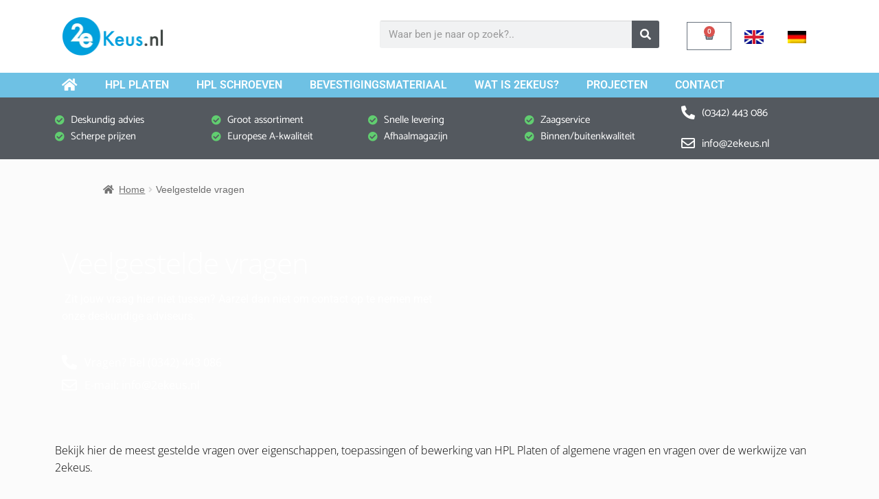

--- FILE ---
content_type: text/html; charset=UTF-8
request_url: https://2ekeus.nl/veelgestelde-vragen/
body_size: 30313
content:
<!DOCTYPE html><html lang="nl-NL" prefix="og: https://ogp.me/ns#"><head><script data-no-optimize="1">var litespeed_docref=sessionStorage.getItem("litespeed_docref");litespeed_docref&&(Object.defineProperty(document,"referrer",{get:function(){return litespeed_docref}}),sessionStorage.removeItem("litespeed_docref"));</script> <meta charset="UTF-8"><meta name="viewport" content="width=device-width, initial-scale=1.0, viewport-fit=cover" /><title>Veelgestelde vragen - 2eKeus.nl</title><meta name="description" content=" Zit jouw vraag hier niet tussen? Aarzel dan niet om contact op te nemen met onze deskundige adviseurs."/><meta name="robots" content="follow, index, max-snippet:-1, max-video-preview:-1, max-image-preview:large"/><link rel="canonical" href="https://2ekeus.nl/veelgestelde-vragen/" /><meta property="og:locale" content="nl_NL" /><meta property="og:type" content="article" /><meta property="og:title" content="Veelgestelde vragen - 2eKeus.nl" /><meta property="og:description" content=" Zit jouw vraag hier niet tussen? Aarzel dan niet om contact op te nemen met onze deskundige adviseurs." /><meta property="og:url" content="https://2ekeus.nl/veelgestelde-vragen/" /><meta property="og:site_name" content="2eKeus.nl" /><meta property="og:updated_time" content="2025-12-02T16:46:10+01:00" /><meta property="og:image" content="https://2ekeus.nl/wp-content/uploads/2020/05/2ekeus-folder-1024x785.png" /><meta property="og:image:secure_url" content="https://2ekeus.nl/wp-content/uploads/2020/05/2ekeus-folder-1024x785.png" /><meta property="og:image:alt" content="Veelgestelde vragen" /><meta name="twitter:card" content="summary_large_image" /><meta name="twitter:title" content="Veelgestelde vragen - 2eKeus.nl" /><meta name="twitter:description" content=" Zit jouw vraag hier niet tussen? Aarzel dan niet om contact op te nemen met onze deskundige adviseurs." /><meta name="twitter:image" content="https://2ekeus.nl/wp-content/uploads/2020/05/2ekeus-folder-1024x785.png" /><meta name="twitter:label1" content="Tijd om te lezen" /><meta name="twitter:data1" content="5 minuten" /> <script type="application/ld+json" class="rank-math-schema">{"@context":"https://schema.org","@graph":[{"@type":"Organization","@id":"https://2ekeus.nl/#organization","name":"2eKeus.nl","url":"https://2ekeus.nl","logo":{"@type":"ImageObject","@id":"https://2ekeus.nl/#logo","url":"https://2ekeus.nl/wp-content/uploads/2019/12/cropped-2ekeus-logo-PMS-300dpi-1.png","contentUrl":"https://2ekeus.nl/wp-content/uploads/2019/12/cropped-2ekeus-logo-PMS-300dpi-1.png","caption":"2eKeus.nl","inLanguage":"nl-NL","width":"982","height":"367"}},{"@type":"WebSite","@id":"https://2ekeus.nl/#website","url":"https://2ekeus.nl","name":"2eKeus.nl","publisher":{"@id":"https://2ekeus.nl/#organization"},"inLanguage":"nl-NL"},{"@type":"ImageObject","@id":"https://2ekeus.nl/wp-content/uploads/2020/05/2ekeus-folder-1024x785.png","url":"https://2ekeus.nl/wp-content/uploads/2020/05/2ekeus-folder-1024x785.png","width":"200","height":"200","inLanguage":"nl-NL"},{"@type":"WebPage","@id":"https://2ekeus.nl/veelgestelde-vragen/#webpage","url":"https://2ekeus.nl/veelgestelde-vragen/","name":"Veelgestelde vragen - 2eKeus.nl","datePublished":"2020-05-13T16:23:07+02:00","dateModified":"2025-12-02T16:46:10+01:00","isPartOf":{"@id":"https://2ekeus.nl/#website"},"primaryImageOfPage":{"@id":"https://2ekeus.nl/wp-content/uploads/2020/05/2ekeus-folder-1024x785.png"},"inLanguage":"nl-NL"},{"@type":"Service","name":"Veelgestelde vragen - 2eKeus.nl","description":"\u00a0Zit jouw vraag hier niet tussen? Aarzel dan niet om contact op te nemen met onze deskundige adviseurs.","offers":{"@type":"Offer","price":"0"},"@id":"https://2ekeus.nl/veelgestelde-vragen/#schema-20074","image":{"@id":"https://2ekeus.nl/wp-content/uploads/2020/05/2ekeus-folder-1024x785.png"},"mainEntityOfPage":{"@id":"https://2ekeus.nl/veelgestelde-vragen/#webpage"}}]}</script> <link rel='dns-prefetch' href='//fonts.googleapis.com' /><link rel="alternate" title="oEmbed (JSON)" type="application/json+oembed" href="https://2ekeus.nl/wp-json/oembed/1.0/embed?url=https%3A%2F%2F2ekeus.nl%2Fveelgestelde-vragen%2F" /><link rel="alternate" title="oEmbed (XML)" type="text/xml+oembed" href="https://2ekeus.nl/wp-json/oembed/1.0/embed?url=https%3A%2F%2F2ekeus.nl%2Fveelgestelde-vragen%2F&#038;format=xml" /><style id="litespeed-ccss">:root{--wp--preset--aspect-ratio--square:1;--wp--preset--aspect-ratio--4-3:4/3;--wp--preset--aspect-ratio--3-4:3/4;--wp--preset--aspect-ratio--3-2:3/2;--wp--preset--aspect-ratio--2-3:2/3;--wp--preset--aspect-ratio--16-9:16/9;--wp--preset--aspect-ratio--9-16:9/16;--wp--preset--color--black:#000000;--wp--preset--color--cyan-bluish-gray:#abb8c3;--wp--preset--color--white:#ffffff;--wp--preset--color--pale-pink:#f78da7;--wp--preset--color--vivid-red:#cf2e2e;--wp--preset--color--luminous-vivid-orange:#ff6900;--wp--preset--color--luminous-vivid-amber:#fcb900;--wp--preset--color--light-green-cyan:#7bdcb5;--wp--preset--color--vivid-green-cyan:#00d084;--wp--preset--color--pale-cyan-blue:#8ed1fc;--wp--preset--color--vivid-cyan-blue:#0693e3;--wp--preset--color--vivid-purple:#9b51e0;--wp--preset--gradient--vivid-cyan-blue-to-vivid-purple:linear-gradient(135deg,rgba(6,147,227,1) 0%,rgb(155,81,224) 100%);--wp--preset--gradient--light-green-cyan-to-vivid-green-cyan:linear-gradient(135deg,rgb(122,220,180) 0%,rgb(0,208,130) 100%);--wp--preset--gradient--luminous-vivid-amber-to-luminous-vivid-orange:linear-gradient(135deg,rgba(252,185,0,1) 0%,rgba(255,105,0,1) 100%);--wp--preset--gradient--luminous-vivid-orange-to-vivid-red:linear-gradient(135deg,rgba(255,105,0,1) 0%,rgb(207,46,46) 100%);--wp--preset--gradient--very-light-gray-to-cyan-bluish-gray:linear-gradient(135deg,rgb(238,238,238) 0%,rgb(169,184,195) 100%);--wp--preset--gradient--cool-to-warm-spectrum:linear-gradient(135deg,rgb(74,234,220) 0%,rgb(151,120,209) 20%,rgb(207,42,186) 40%,rgb(238,44,130) 60%,rgb(251,105,98) 80%,rgb(254,248,76) 100%);--wp--preset--gradient--blush-light-purple:linear-gradient(135deg,rgb(255,206,236) 0%,rgb(152,150,240) 100%);--wp--preset--gradient--blush-bordeaux:linear-gradient(135deg,rgb(254,205,165) 0%,rgb(254,45,45) 50%,rgb(107,0,62) 100%);--wp--preset--gradient--luminous-dusk:linear-gradient(135deg,rgb(255,203,112) 0%,rgb(199,81,192) 50%,rgb(65,88,208) 100%);--wp--preset--gradient--pale-ocean:linear-gradient(135deg,rgb(255,245,203) 0%,rgb(182,227,212) 50%,rgb(51,167,181) 100%);--wp--preset--gradient--electric-grass:linear-gradient(135deg,rgb(202,248,128) 0%,rgb(113,206,126) 100%);--wp--preset--gradient--midnight:linear-gradient(135deg,rgb(2,3,129) 0%,rgb(40,116,252) 100%);--wp--preset--font-size--small:14px;--wp--preset--font-size--medium:23px;--wp--preset--font-size--large:26px;--wp--preset--font-size--x-large:42px;--wp--preset--font-size--normal:16px;--wp--preset--font-size--huge:37px;--wp--preset--spacing--20:0.44rem;--wp--preset--spacing--30:0.67rem;--wp--preset--spacing--40:1rem;--wp--preset--spacing--50:1.5rem;--wp--preset--spacing--60:2.25rem;--wp--preset--spacing--70:3.38rem;--wp--preset--spacing--80:5.06rem;--wp--preset--shadow--natural:6px 6px 9px rgba(0, 0, 0, 0.2);--wp--preset--shadow--deep:12px 12px 50px rgba(0, 0, 0, 0.4);--wp--preset--shadow--sharp:6px 6px 0px rgba(0, 0, 0, 0.2);--wp--preset--shadow--outlined:6px 6px 0px -3px rgba(255, 255, 255, 1), 6px 6px rgba(0, 0, 0, 1);--wp--preset--shadow--crisp:6px 6px 0px rgba(0, 0, 0, 1)}html{font-family:sans-serif;-ms-text-size-adjust:100%;-webkit-text-size-adjust:100%}body{margin:0}nav,section{display:block}a{background-color:#fff0}h1{font-size:2em;margin:.67em 0}img{border:0}button,input{color:inherit;font:inherit;margin:0}button{overflow:visible}button{text-transform:none}button{-webkit-appearance:button}button::-moz-focus-inner,input::-moz-focus-inner{border:0;padding:0}input{line-height:normal}input[type=search]{-webkit-appearance:textfield;box-sizing:content-box}input[type=search]::-webkit-search-cancel-button,input[type=search]::-webkit-search-decoration{-webkit-appearance:none}body{-ms-word-wrap:break-word;word-wrap:break-word}body,button,input{color:#43454b;font-family:"Source Sans Pro","HelveticaNeue-Light","Helvetica Neue Light","Helvetica Neue",Helvetica,Arial,"Lucida Grande",sans-serif;line-height:1.618;text-rendering:optimizeLegibility;font-weight:400}h1,h2,h3,h4{clear:both;font-weight:300;margin:0 0 .5407911001em;color:#131315}h3 a{font-weight:300}h1{font-size:2.617924em;line-height:1.214;letter-spacing:-1px}h2{font-size:2em;line-height:1.214}h3{font-size:1.618em}h4{font-size:1.41575em}p{margin:0 0 1.41575em}ul{margin:0 0 1.41575em 3em;padding:0}ul{list-style:disc}li>ul{margin-bottom:0;margin-left:1em}i{font-style:italic}img{height:auto;max-width:100%;display:block;border-radius:3px}a{color:#2c2d33;text-decoration:none}*{box-sizing:border-box}body{background-color:#fff;overflow-x:hidden}form{margin-bottom:1.618em}button,input{font-size:100%;margin:0}button{border:0;border-radius:0;background:none;background-color:#43454b;border-color:#43454b;color:#fff;padding:.6180469716em 1.41575em;text-decoration:none;font-weight:600;text-shadow:none;display:inline-block;-webkit-appearance:none}button::after{display:none}input[type=search]::-webkit-search-decoration{-webkit-appearance:none}input[type=search]{box-sizing:border-box}button::-moz-focus-inner,input::-moz-focus-inner{border:0;padding:0}input[type=text],input[type=search]{padding:.6180469716em;background-color:#f2f2f2;color:#43454b;border:0;-webkit-appearance:none;box-sizing:border-box;font-weight:400;box-shadow:inset 0 1px 1px rgb(0 0 0/.125)}label{font-weight:400}iframe{max-width:100%}@media (min-width:768px){.col-full{max-width:66.4989378333em;margin-left:auto;margin-right:auto;padding:0 2.617924em;box-sizing:content-box}.col-full::before,.col-full::after{content:"";display:table}.col-full::after{clear:both}.col-full:after{content:" ";display:block;clear:both}}@media (max-width:66.4989378333em){.col-full{margin-left:2.617924em;margin-right:2.617924em;padding:0}}@media (max-width:568px){.col-full{margin-left:1.41575em;margin-right:1.41575em;padding:0}}h1,h2,h3,h4{color:#02a0df}body{color:#6d6d6d}a{color:#02a0df}button{background-color:#02a0df;border-color:#02a0df;color:#fff}.fa,.fas,.far,.fab{-moz-osx-font-smoothing:grayscale;-webkit-font-smoothing:antialiased;display:inline-block;font-style:normal;font-variant:normal;text-rendering:auto;line-height:1}.fa-check-circle:before{content:""}.fa-chevron-down:before{content:""}.fa-chevron-up:before{content:""}.fa-envelope:before{content:""}.fa-file-download:before{content:""}.fa-home:before{content:""}.fa-phone-alt:before{content:""}.fa-search:before{content:""}.fa-whatsapp:before{content:""}.fab{font-family:"Font Awesome 5 Brands";font-weight:400}.fa,.fas{font-family:"Font Awesome 5 Free";font-weight:900}.woocommerce-breadcrumb a:first-of-type::before{-webkit-font-smoothing:antialiased;-moz-osx-font-smoothing:grayscale;display:inline-block;font-style:normal;font-variant:normal;font-weight:400;line-height:1;font-family:"Font Awesome 5 Free";font-weight:900;line-height:inherit;vertical-align:baseline;content:"";margin-right:.5407911001em}.woocommerce-breadcrumb .breadcrumb-separator{text-indent:-9999px;position:relative;display:inline-block;padding:0 6.8535260698em}.woocommerce-breadcrumb .breadcrumb-separator::after{-webkit-font-smoothing:antialiased;-moz-osx-font-smoothing:grayscale;display:inline-block;font-style:normal;font-variant:normal;font-weight:400;line-height:1;font-family:"Font Awesome 5 Free";font-weight:900;line-height:inherit;vertical-align:baseline;content:"";display:block;font-size:.875em;text-indent:0;line-height:initial;position:absolute;top:50%;left:50%;width:1em;height:1em;transform:translateX(-50%) translateY(-50%);text-align:center;opacity:.25}.elementor-screen-only{height:1px;margin:-1px;overflow:hidden;padding:0;position:absolute;top:-10000em;width:1px;clip:rect(0,0,0,0);border:0}.elementor-clearfix:after{clear:both;content:"";display:block;height:0;width:0}.elementor *,.elementor :after,.elementor :before{box-sizing:border-box}.elementor a{box-shadow:none;text-decoration:none}.elementor img{border:none;border-radius:0;box-shadow:none;height:auto;max-width:100%}.elementor iframe{border:none;line-height:1;margin:0;max-width:100%;width:100%}.elementor-element{--flex-direction:initial;--flex-wrap:initial;--justify-content:initial;--align-items:initial;--align-content:initial;--gap:initial;--flex-basis:initial;--flex-grow:initial;--flex-shrink:initial;--order:initial;--align-self:initial;align-self:var(--align-self);flex-basis:var(--flex-basis);flex-grow:var(--flex-grow);flex-shrink:var(--flex-shrink);order:var(--order)}.elementor-element:where(.e-con-full,.elementor-widget){align-content:var(--align-content);align-items:var(--align-items);flex-direction:var(--flex-direction);flex-wrap:var(--flex-wrap);gap:var(--row-gap) var(--column-gap);justify-content:var(--justify-content)}.elementor-align-center{text-align:center}.elementor-align-left{text-align:left}@media (max-width:1024px){.elementor-tablet-align-left{text-align:left}}@media (max-width:767px){.elementor-mobile-align-left{text-align:left}}:root{--page-title-display:block}@keyframes eicon-spin{0%{transform:rotate(0deg)}to{transform:rotate(359deg)}}.eicon-animation-spin{animation:eicon-spin 2s linear infinite}.elementor-section{position:relative}.elementor-section .elementor-container{display:flex;margin-left:auto;margin-right:auto;position:relative}@media (max-width:1024px){.elementor-section .elementor-container{flex-wrap:wrap}}.elementor-section.elementor-section-boxed>.elementor-container{max-width:1140px}.elementor-section.elementor-section-stretched{position:relative;width:100%}.elementor-section.elementor-section-items-middle>.elementor-container{align-items:center}.elementor-widget-wrap{align-content:flex-start;flex-wrap:wrap;position:relative;width:100%}.elementor:not(.elementor-bc-flex-widget) .elementor-widget-wrap{display:flex}.elementor-widget-wrap>.elementor-element{width:100%}.elementor-widget{position:relative}.elementor-widget:not(:last-child){margin-bottom:var(--kit-widget-spacing,20px)}.elementor-column{display:flex;min-height:1px;position:relative}.elementor-column-gap-default>.elementor-column>.elementor-element-populated{padding:10px}@media (min-width:768px){.elementor-column.elementor-col-16{width:16.666%}.elementor-column.elementor-col-20{width:20%}.elementor-column.elementor-col-25{width:25%}.elementor-column.elementor-col-50{width:50%}.elementor-column.elementor-col-100{width:100%}}@media (max-width:767px){.elementor-column{width:100%}}@media (prefers-reduced-motion:no-preference){html{scroll-behavior:smooth}}.elementor-heading-title{line-height:1;margin:0;padding:0}.elementor-button{background-color:#69727d;border-radius:3px;color:#fff;display:inline-block;font-size:15px;line-height:1;padding:12px 24px;fill:#fff;text-align:center}.elementor-button:visited{color:#fff}.elementor-button-icon{align-items:center;display:flex}.elementor-button-text{display:inline-block}.elementor-button span{text-decoration:inherit}.elementor-view-stacked .elementor-icon{background-color:#69727d;color:#fff;padding:.5em;fill:#fff}.elementor-icon{color:#69727d;display:inline-block;font-size:50px;line-height:1;text-align:center}.elementor-icon i{display:block;height:1em;position:relative;width:1em}.elementor-icon i:before{left:50%;position:absolute;transform:translateX(-50%)}.elementor-shape-circle .elementor-icon{border-radius:50%}@media (max-width:767px){.elementor .elementor-hidden-mobile{display:none}}@media (min-width:768px) and (max-width:1024px){.elementor .elementor-hidden-tablet{display:none}}@media (min-width:1025px) and (max-width:99999px){.elementor .elementor-hidden-desktop{display:none}}.elementor-widget-image{text-align:center}.elementor-widget-image a{display:inline-block}.elementor-widget-image img{display:inline-block;vertical-align:middle}.elementor-search-form{display:block}.elementor-search-form button,.elementor-search-form input[type=search]{-webkit-appearance:none;-moz-appearance:none;background:none;border:0;display:inline-block;font-size:15px;line-height:1;margin:0;min-width:0;padding:0;vertical-align:middle;white-space:normal}.elementor-search-form button{background-color:#69727d;border-radius:0;color:#fff;font-size:var(--e-search-form-submit-icon-size,16px)}.elementor-search-form__container{border:0 solid #fff0;display:flex;min-height:50px;overflow:hidden}.elementor-search-form__container:not(.elementor-search-form--full-screen){background:#f1f2f3}.elementor-search-form__input{color:#3f444b;flex-basis:100%}.elementor-search-form__input::-moz-placeholder{color:inherit;font-family:inherit;opacity:.6}.elementor-search-form__submit{font-size:var(--e-search-form-submit-icon-size,16px)}.elementor-search-form .elementor-search-form__submit{border:none;border-radius:0;color:var(--e-search-form-submit-text-color,#fff)}.fa,.fab,.far,.fas{-moz-osx-font-smoothing:grayscale;-webkit-font-smoothing:antialiased;display:inline-block;font-style:normal;font-variant:normal;text-rendering:auto;line-height:1}.fa-check-circle:before{content:""}.fa-chevron-down:before{content:""}.fa-chevron-up:before{content:""}.fa-envelope:before{content:""}.fa-file-download:before{content:""}.fa-home:before{content:""}.fa-phone-alt:before{content:""}.fa-search:before{content:""}.fa-whatsapp:before{content:""}.fa,.fas{font-family:"Font Awesome 5 Free";font-weight:900}.elementor-menu-cart__wrapper{text-align:var(--main-alignment,left)}.elementor-menu-cart__toggle_wrapper{display:inline-block;position:relative}.elementor-menu-cart__toggle{display:inline-block}.elementor-menu-cart__toggle .elementor-button{align-items:center;background-color:var(--toggle-button-background-color,transparent);border-color:var(--toggle-button-border-color,#69727d);border-radius:var(--toggle-button-border-radius,0);border-style:var(--toggle-button-border-type,solid);border-width:var(--toggle-button-border-width,1px);color:var(--toggle-button-text-color,#69727d);display:inline-flex;flex-direction:row;gap:.3em;padding:var(--toggle-icon-padding,12px 24px)}.elementor-menu-cart__toggle .elementor-button-icon{position:relative}.elementor-menu-cart__toggle .elementor-button-icon{color:var(--toggle-button-icon-color,#69727d);font-size:var(--toggle-icon-size,inherit)}.elementor-menu-cart__toggle .elementor-button-icon,.elementor-menu-cart__toggle .elementor-button-text{flex-grow:unset;order:unset}.elementor-menu-cart--items-indicator-bubble .elementor-menu-cart__toggle .elementor-button-icon .elementor-button-icon-qty[data-counter]{background-color:var(--items-indicator-background-color,#d9534f);border-radius:100%;color:var(--items-indicator-text-color,#fff);display:block;font-size:10px;height:1.6em;inset-inline-end:-.7em;line-height:1.5em;min-width:1.6em;position:absolute;text-align:center;top:-.7em}.elementor-menu-cart__container{background-color:rgb(0 0 0/.25);height:100%;left:0;overflow:hidden;position:fixed;text-align:left;top:0;transform:scale(1);width:100vw;z-index:9998}.elementor-menu-cart__main{align-items:stretch;background-color:var(--cart-background-color,#fff);border-color:var(--cart-border-color,initial);border-radius:var(--cart-border-radius,0);border-style:var(--cart-border-style,none);bottom:0;box-shadow:0 0 20px rgb(0 0 0/.2);display:flex;flex-direction:column;font-size:14px;left:var(--side-cart-alignment-left,auto);margin-top:var(--mini-cart-spacing,0);max-width:100%;min-height:200px;padding:var(--cart-padding,20px 30px);position:fixed;right:var(--side-cart-alignment-right,0);top:0;transform:translateX(0);width:350px}.elementor-menu-cart__main .widget_shopping_cart_content{display:flex;flex-direction:column;height:100%}body.elementor-default .elementor-widget-woocommerce-menu-cart:not(.elementor-menu-cart--shown) .elementor-menu-cart__container{background-color:#fff0;transform:scale(0)}body.elementor-default .elementor-widget-woocommerce-menu-cart:not(.elementor-menu-cart--shown) .elementor-menu-cart__main{opacity:0;overflow:hidden;transform:var(--side-cart-alignment-transform,translateX(100%))}.elementor-menu-cart__close-button{align-self:flex-end;display:inline-block;font-family:eicons;font-size:20px;height:var(--cart-close-icon-size,25px);line-height:1;margin:0 0 20px;position:relative;width:var(--cart-close-icon-size,25px)}.elementor-menu-cart__close-button:after,.elementor-menu-cart__close-button:before{background:var(--cart-close-button-color,#69727d);border-radius:1px;content:"";height:3px;left:0;margin-top:-1px;position:absolute;top:50%;width:100%}.elementor-menu-cart__close-button:before{transform:rotate(45deg)}.elementor-menu-cart__close-button:after{transform:rotate(-45deg)}.elementor-widget-woocommerce-menu-cart.elementor-menu-cart--cart-type-mini-cart .elementor-menu-cart__container{background:none;bottom:auto;height:auto;left:0;min-width:330px;overflow:visible;position:absolute;right:auto;top:100%;transform:scale(1);width:auto}.elementor-widget-woocommerce-menu-cart.elementor-menu-cart--cart-type-mini-cart .elementor-menu-cart__main{bottom:auto;height:auto;left:auto;overflow:visible;position:relative;right:auto;top:auto;transform:translateY(0);width:auto}@media (max-width:767px){.elementor-widget-woocommerce-menu-cart.elementor-menu-cart--cart-type-mini-cart .elementor-menu-cart__container{min-width:300px}}body.elementor-default .elementor-widget-woocommerce-menu-cart.elementor-menu-cart--cart-type-mini-cart:not(.elementor-menu-cart--shown) .elementor-menu-cart__container{transform:scale(0)}body.elementor-default .elementor-widget-woocommerce-menu-cart.elementor-menu-cart--cart-type-mini-cart:not(.elementor-menu-cart--shown) .elementor-menu-cart__main{opacity:0;transform:translateY(-10px)}.elementor-item:after,.elementor-item:before{display:block;position:absolute}.elementor-item:not(:hover):not(:focus):not(.elementor-item-active):not(.highlighted):after,.elementor-item:not(:hover):not(:focus):not(.elementor-item-active):not(.highlighted):before{opacity:0}.elementor-item-active:after,.elementor-item-active:before{transform:scale(1)}.e--pointer-background .elementor-item:after,.e--pointer-background .elementor-item:before{content:""}.e--pointer-background .elementor-item:before{background:#3f444b;bottom:0;left:0;right:0;top:0;z-index:-1}.e--pointer-background .elementor-item-active{color:#fff}.elementor-nav-menu--main .elementor-nav-menu a{padding:13px 20px}.elementor-nav-menu--main .elementor-nav-menu ul{border-style:solid;border-width:0;padding:0;position:absolute;width:12em}.elementor-nav-menu--layout-horizontal{display:flex}.elementor-nav-menu--layout-horizontal .elementor-nav-menu{display:flex;flex-wrap:wrap}.elementor-nav-menu--layout-horizontal .elementor-nav-menu a{flex-grow:1;white-space:nowrap}.elementor-nav-menu--layout-horizontal .elementor-nav-menu>li{display:flex}.elementor-nav-menu--layout-horizontal .elementor-nav-menu>li ul{top:100%!important}.elementor-nav-menu--layout-horizontal .elementor-nav-menu>li:not(:first-child)>a{margin-inline-start:var(--e-nav-menu-horizontal-menu-item-margin)}.elementor-nav-menu--layout-horizontal .elementor-nav-menu>li:not(:first-child)>ul{left:var(--e-nav-menu-horizontal-menu-item-margin)!important}.elementor-nav-menu--layout-horizontal .elementor-nav-menu>li:not(:last-child)>a{margin-inline-end:var(--e-nav-menu-horizontal-menu-item-margin)}.elementor-nav-menu--layout-horizontal .elementor-nav-menu>li:not(:last-child):after{align-self:center;border-color:var(--e-nav-menu-divider-color,#000);border-left-style:var(--e-nav-menu-divider-style,solid);border-left-width:var(--e-nav-menu-divider-width,2px);content:var(--e-nav-menu-divider-content,none);height:var(--e-nav-menu-divider-height,35%)}.elementor-nav-menu__align-start .elementor-nav-menu{justify-content:flex-start;margin-inline-end:auto}.elementor-nav-menu__align-center .elementor-nav-menu{justify-content:center;margin-inline-end:auto;margin-inline-start:auto}.elementor-widget-nav-menu .elementor-widget-container{display:flex;flex-direction:column}.elementor-nav-menu{position:relative;z-index:2}.elementor-nav-menu:after{clear:both;content:" ";display:block;font:0/0 serif;height:0;overflow:hidden;visibility:hidden}.elementor-nav-menu,.elementor-nav-menu li,.elementor-nav-menu ul{display:block;line-height:normal;list-style:none;margin:0;padding:0}.elementor-nav-menu ul{display:none}.elementor-nav-menu a,.elementor-nav-menu li{position:relative}.elementor-nav-menu li{border-width:0}.elementor-nav-menu a{align-items:center;display:flex}.elementor-nav-menu a{line-height:20px;padding:10px 20px}.elementor-sub-item.elementor-item-active{background-color:#3f444b;color:#fff}.elementor-menu-toggle{align-items:center;background-color:rgb(0 0 0/.05);border:0 solid;border-radius:3px;color:#33373d;display:flex;font-size:var(--nav-menu-icon-size,22px);justify-content:center;padding:.25em}.elementor-menu-toggle:not(.elementor-active) .elementor-menu-toggle__icon--close{display:none}.elementor-nav-menu--dropdown{background-color:#fff;font-size:13px}.elementor-nav-menu--dropdown.elementor-nav-menu__container{margin-top:10px;overflow-x:hidden;overflow-y:auto;transform-origin:top}.elementor-nav-menu--dropdown.elementor-nav-menu__container .elementor-sub-item{font-size:.85em}.elementor-nav-menu--dropdown a{color:#33373d}ul.elementor-nav-menu--dropdown a{border-inline-start:8px solid #fff0;text-shadow:none}.elementor-nav-menu__text-align-center .elementor-nav-menu--dropdown .elementor-nav-menu a{justify-content:center}.elementor-nav-menu--toggle{--menu-height:100vh}.elementor-nav-menu--toggle .elementor-menu-toggle:not(.elementor-active)+.elementor-nav-menu__container{max-height:0;overflow:hidden;transform:scaleY(0)}@media (max-width:1024px){.elementor-nav-menu--dropdown-tablet .elementor-nav-menu--main{display:none}}@media (min-width:1025px){.elementor-nav-menu--dropdown-tablet .elementor-menu-toggle,.elementor-nav-menu--dropdown-tablet .elementor-nav-menu--dropdown{display:none}.elementor-nav-menu--dropdown-tablet nav.elementor-nav-menu--dropdown.elementor-nav-menu__container{overflow-y:hidden}}.elementor-widget .elementor-icon-list-items{list-style-type:none;margin:0;padding:0}.elementor-widget .elementor-icon-list-item{margin:0;padding:0;position:relative}.elementor-widget .elementor-icon-list-item:after{bottom:0;position:absolute;width:100%}.elementor-widget .elementor-icon-list-item,.elementor-widget .elementor-icon-list-item a{align-items:var(--icon-vertical-align,center);display:flex;font-size:inherit}.elementor-widget .elementor-icon-list-icon+.elementor-icon-list-text{align-self:center;padding-inline-start:5px}.elementor-widget .elementor-icon-list-icon{display:flex;position:relative;top:var(--icon-vertical-offset,initial)}.elementor-widget .elementor-icon-list-icon i{font-size:var(--e-icon-list-icon-size);width:1.25em}.elementor-widget.elementor-widget-icon-list .elementor-icon-list-icon{text-align:var(--e-icon-list-icon-align)}.elementor-widget.elementor-list-item-link-full_width a{width:100%}.elementor-widget.elementor-align-center .elementor-icon-list-item,.elementor-widget.elementor-align-center .elementor-icon-list-item a{justify-content:center}.elementor-widget.elementor-align-center .elementor-icon-list-item:after{margin:auto}.elementor-widget.elementor-align-left .elementor-icon-list-item,.elementor-widget.elementor-align-left .elementor-icon-list-item a{justify-content:flex-start;text-align:left}.elementor-widget:not(.elementor-align-right) .elementor-icon-list-item:after{left:0}.elementor-widget:not(.elementor-align-left) .elementor-icon-list-item:after{right:0}@media (min-width:-1){.elementor-widget:not(.elementor-widescreen-align-right) .elementor-icon-list-item:after{left:0}.elementor-widget:not(.elementor-widescreen-align-left) .elementor-icon-list-item:after{right:0}}@media (max-width:-1){.elementor-widget:not(.elementor-laptop-align-right) .elementor-icon-list-item:after{left:0}.elementor-widget:not(.elementor-laptop-align-left) .elementor-icon-list-item:after{right:0}.elementor-widget:not(.elementor-tablet_extra-align-right) .elementor-icon-list-item:after{left:0}.elementor-widget:not(.elementor-tablet_extra-align-left) .elementor-icon-list-item:after{right:0}}@media (max-width:1024px){.elementor-widget.elementor-tablet-align-left .elementor-icon-list-item,.elementor-widget.elementor-tablet-align-left .elementor-icon-list-item a{justify-content:flex-start;text-align:left}.elementor-widget:not(.elementor-tablet-align-right) .elementor-icon-list-item:after{left:0}.elementor-widget:not(.elementor-tablet-align-left) .elementor-icon-list-item:after{right:0}}@media (max-width:-1){.elementor-widget:not(.elementor-mobile_extra-align-right) .elementor-icon-list-item:after{left:0}.elementor-widget:not(.elementor-mobile_extra-align-left) .elementor-icon-list-item:after{right:0}}@media (max-width:767px){.elementor-widget.elementor-mobile-align-left .elementor-icon-list-item,.elementor-widget.elementor-mobile-align-left .elementor-icon-list-item a{justify-content:flex-start;text-align:left}.elementor-widget:not(.elementor-mobile-align-right) .elementor-icon-list-item:after{left:0}.elementor-widget:not(.elementor-mobile-align-left) .elementor-icon-list-item:after{right:0}}.elementor .elementor-element ul.elementor-icon-list-items{padding:0}[class*=" eicon-"],[class^=eicon]{display:inline-block;font-family:eicons;font-size:inherit;font-weight:400;font-style:normal;font-variant:normal;line-height:1;text-rendering:auto;-webkit-font-smoothing:antialiased;-moz-osx-font-smoothing:grayscale}@keyframes a{0%{transform:rotate(0deg)}to{transform:rotate(359deg)}}.eicon-animation-spin{animation:a 2s infinite linear}.eicon-menu-bar:before{content:""}.eicon-close:before{content:""}.eicon-basket-solid:before{content:""}.eicon-loading:before{content:""}.elementor-kit-3146{--e-global-color-primary:#6EC1E4;--e-global-color-secondary:#54595F;--e-global-color-text:#7A7A7A;--e-global-color-accent:#61CE70;--e-global-color-62ba40ba:#4054B2;--e-global-color-50a7ec09:#23A455;--e-global-color-59fd95f:#000;--e-global-color-4f9fcc56:#FFF;--e-global-color-5a581e3:#FF6A00;--e-global-color-cb6b05f:#02A0DF;--e-global-color-7713011:#FF0000;--e-global-color-cf259ca:#F2F2F2;--e-global-typography-primary-font-family:"Roboto";--e-global-typography-primary-font-weight:600;--e-global-typography-secondary-font-family:"Roboto Slab";--e-global-typography-secondary-font-weight:400;--e-global-typography-text-font-family:"Roboto";--e-global-typography-text-font-weight:400;--e-global-typography-accent-font-family:"Roboto";--e-global-typography-accent-font-weight:500;--e-global-typography-8108e3e-font-family:"Comfortaa";--e-global-typography-8108e3e-font-size:45px;--e-global-typography-8108e3e-font-weight:400}.elementor-section.elementor-section-boxed>.elementor-container{max-width:1140px}@media (max-width:1024px){.elementor-section.elementor-section-boxed>.elementor-container{max-width:1024px}}@media (max-width:767px){.elementor-section.elementor-section-boxed>.elementor-container{max-width:767px}}.elementor-column .elementor-spacer-inner{height:var(--spacer-size)}:root{--swiper-theme-color:#007aff}:root{--swiper-navigation-size:44px}.elementor-element,.elementor-lightbox{--swiper-theme-color:#000;--swiper-navigation-size:44px;--swiper-pagination-bullet-size:6px;--swiper-pagination-bullet-horizontal-gap:6px}.elementor-widget-table-of-contents .elementor-toc__header-title{color:var(--header-color)}.elementor-widget-table-of-contents:not(.elementor-toc--collapsed) .elementor-toc__toggle-button--expand{display:none}.elementor-widget-table-of-contents .elementor-widget-container{background-color:var(--box-background-color);border:var(--box-border-width,1px) solid var(--box-border-color,#9da5ae);border-radius:var(--box-border-radius,3px);min-height:var(--box-min-height);overflow:hidden}.elementor-toc__header{align-items:center;background-color:var(--header-background-color);border-bottom:var(--separator-width,1px) solid var(--box-border-color,#9da5ae);display:flex;justify-content:space-between;padding:var(--box-padding,20px)}.elementor-toc__header-title{color:var(--header-color);flex-grow:1;font-size:18px;margin:0}.elementor-toc__toggle-button{display:inline-flex}.elementor-toc__toggle-button i{color:var(--toggle-button-color)}.elementor-toc__spinner-container{text-align:center}.elementor-toc__spinner{font-size:2em}.elementor-toc__body{max-height:var(--toc-body-max-height);overflow-y:auto;padding:var(--box-padding,20px)}.elementor-toc__body::-webkit-scrollbar{width:7px}.elementor-toc__body::-webkit-scrollbar-thumb{background-color:#babfc5;border-radius:10px}.elementor-widget-icon-box .elementor-icon-box-wrapper{display:block;text-align:center}.elementor-widget-icon-box .elementor-icon-box-icon{margin-bottom:var(--icon-box-icon-margin,15px);margin-left:auto;margin-right:auto}@media (min-width:768px){.elementor-widget-icon-box.elementor-vertical-align-middle .elementor-icon-box-wrapper{align-items:center}}.elementor-widget-icon-box.elementor-position-left .elementor-icon-box-wrapper{display:flex}.elementor-widget-icon-box.elementor-position-left .elementor-icon-box-icon{display:inline-flex;flex:0 0 auto}.elementor-widget-icon-box.elementor-position-left .elementor-icon-box-wrapper{flex-direction:row;text-align:start}.elementor-widget-icon-box.elementor-position-left .elementor-icon-box-icon{margin-bottom:unset;margin-left:0;margin-right:var(--icon-box-icon-margin,15px)}@media (max-width:767px){.elementor-widget-icon-box.elementor-mobile-position-top .elementor-icon-box-wrapper{display:block;flex-direction:unset;text-align:center}.elementor-widget-icon-box.elementor-mobile-position-top .elementor-icon-box-icon{margin-bottom:var(--icon-box-icon-margin,15px);margin-left:auto;margin-right:auto}.elementor-widget-icon-box.elementor-position-left .elementor-icon-box-icon{display:block;flex:unset}}.elementor-widget-icon-box .elementor-icon-box-title a{color:inherit}.elementor-widget-icon-box .elementor-icon-box-content{flex-grow:1}.elementor-widget-icon-box .elementor-icon-box-description{margin:0}.elementor-accordion .elementor-tab-title .elementor-accordion-icon .elementor-accordion-icon-opened{display:none}.elementor-accordion .elementor-tab-content{border-top:1px solid #d5d8dc;display:none;padding:15px 20px}@media (max-width:767px){.elementor-accordion .elementor-tab-content{padding:7px 15px}}.elementor-4389 .elementor-element.elementor-element-9370263{--spacer-size:20px}.elementor-widget-heading .elementor-heading-title{font-family:var(--e-global-typography-primary-font-family),Sans-serif;font-weight:var(--e-global-typography-primary-font-weight);color:var(--e-global-color-primary)}.elementor-4389 .elementor-element.elementor-element-7b108bd .elementor-heading-title{font-family:"Open Sans",Sans-serif;font-weight:100;color:#FFF}.elementor-widget-text-editor{font-family:var(--e-global-typography-text-font-family),Sans-serif;font-weight:var(--e-global-typography-text-font-weight);color:var(--e-global-color-text)}.elementor-widget-icon-list .elementor-icon-list-item:not(:last-child):after{border-color:var(--e-global-color-text)}.elementor-widget-icon-list .elementor-icon-list-icon i{color:var(--e-global-color-primary)}.elementor-widget-icon-list .elementor-icon-list-item>.elementor-icon-list-text,.elementor-widget-icon-list .elementor-icon-list-item>a{font-family:var(--e-global-typography-text-font-family),Sans-serif;font-weight:var(--e-global-typography-text-font-weight)}.elementor-widget-icon-list .elementor-icon-list-text{color:var(--e-global-color-secondary)}.elementor-4389 .elementor-element.elementor-element-b8d2542 .elementor-icon-list-items:not(.elementor-inline-items) .elementor-icon-list-item:not(:last-child){padding-bottom:calc(8px/2)}.elementor-4389 .elementor-element.elementor-element-b8d2542 .elementor-icon-list-items:not(.elementor-inline-items) .elementor-icon-list-item:not(:first-child){margin-top:calc(8px/2)}.elementor-4389 .elementor-element.elementor-element-b8d2542 .elementor-icon-list-icon i{color:#FFF}.elementor-4389 .elementor-element.elementor-element-b8d2542{--e-icon-list-icon-size:22px;--icon-vertical-offset:0px}.elementor-4389 .elementor-element.elementor-element-b8d2542 .elementor-icon-list-item>a{font-family:"Open Sans",Sans-serif}.elementor-4389 .elementor-element.elementor-element-b8d2542 .elementor-icon-list-text{color:#FFF}.elementor-4389 .elementor-element.elementor-element-2885aec{--spacer-size:20px}.elementor-4389 .elementor-element.elementor-element-37935c7{font-family:"Open Sans",Sans-serif;font-weight:100;color:#54595F}.elementor-widget-table-of-contents{--header-color:var( --e-global-color-secondary );--item-text-color:var( --e-global-color-text );--item-text-hover-color:var( --e-global-color-accent );--marker-color:var( --e-global-color-text )}.elementor-widget-table-of-contents .elementor-toc__header,.elementor-widget-table-of-contents .elementor-toc__header-title{font-family:var(--e-global-typography-primary-font-family),Sans-serif;font-weight:var(--e-global-typography-primary-font-weight)}.elementor-4389 .elementor-element.elementor-element-3754c01{--box-background-color:#FFFFFF;--box-border-color:#02A0DF;--box-border-width:1px;--box-border-radius:20px;--item-text-hover-color:#02A0DF;--item-text-hover-decoration:underline;--marker-color:#02A0DF}.elementor-4389 .elementor-element.elementor-element-3754c01 .elementor-toc__header-title{text-align:start}.elementor-4389 .elementor-element.elementor-element-3754c01 .elementor-toc__header,.elementor-4389 .elementor-element.elementor-element-3754c01 .elementor-toc__header-title{font-family:"Open Sans",Sans-serif}.elementor-4389 .elementor-element.elementor-element-3754c01 .elementor-toc__header{flex-direction:row}.elementor-4389 .elementor-element.elementor-element-20fab3d .elementor-heading-title{font-family:"Open Sans",Sans-serif;font-weight:100;color:#02A0DF}.elementor-widget-icon-box.elementor-view-stacked .elementor-icon{background-color:var(--e-global-color-primary)}.elementor-widget-icon-box .elementor-icon-box-title{color:var(--e-global-color-primary)}.elementor-widget-icon-box .elementor-icon-box-title,.elementor-widget-icon-box .elementor-icon-box-title a{font-family:var(--e-global-typography-primary-font-family),Sans-serif;font-weight:var(--e-global-typography-primary-font-weight)}.elementor-widget-icon-box .elementor-icon-box-description{color:var(--e-global-color-text);font-family:var(--e-global-typography-text-font-family),Sans-serif;font-weight:var(--e-global-typography-text-font-weight)}.elementor-4389 .elementor-element.elementor-element-54e1b36{--icon-box-icon-margin:15px}.elementor-4389 .elementor-element.elementor-element-54e1b36.elementor-view-stacked .elementor-icon{background-color:var(--e-global-color-5a581e3);fill:var(--e-global-color-4f9fcc56);color:var(--e-global-color-4f9fcc56)}.elementor-4389 .elementor-element.elementor-element-54e1b36 .elementor-icon{font-size:35px}.elementor-4389 .elementor-element.elementor-element-54e1b36 .elementor-icon-box-title{color:var(--e-global-color-secondary)}.elementor-4389 .elementor-element.elementor-element-54e1b36 .elementor-icon-box-title,.elementor-4389 .elementor-element.elementor-element-54e1b36 .elementor-icon-box-title a{font-family:"Open Sans",Sans-serif;font-size:20px;font-weight:600}.elementor-4389 .elementor-element.elementor-element-54e1b36 .elementor-icon-box-description{font-family:"Open Sans",Sans-serif;font-weight:400}.elementor-widget-accordion .elementor-tab-content{color:var(--e-global-color-text);font-family:var(--e-global-typography-text-font-family),Sans-serif;font-weight:var(--e-global-typography-text-font-weight)}.elementor-4389 .elementor-element.elementor-element-6be5f99 .elementor-tab-content{background-color:#FFF;color:#54595F;font-family:"Open Sans",Sans-serif;font-weight:100}.elementor-4389 .elementor-element.elementor-element-599cc65 .elementor-tab-content{background-color:#FFF;color:#54595F;font-family:"Open Sans",Sans-serif;font-weight:100}.elementor-4389 .elementor-element.elementor-element-fd77437 .elementor-tab-content{background-color:#FFF;color:#54595F;font-family:"Open Sans",Sans-serif;font-weight:100}.elementor-4389 .elementor-element.elementor-element-3ee94d8 .elementor-tab-content{background-color:#FFF;color:#54595F;font-family:"Open Sans",Sans-serif;font-weight:100}.elementor-4389 .elementor-element.elementor-element-9f46e87 .elementor-tab-content{background-color:#FFF;color:#54595F;font-family:"Open Sans",Sans-serif;font-weight:100}.elementor-4389 .elementor-element.elementor-element-8266308 .elementor-tab-content{background-color:#FFF;color:#54595F;font-family:"Open Sans",Sans-serif;font-weight:100}.elementor-4389 .elementor-element.elementor-element-08e438e .elementor-tab-content{background-color:#FFF;color:#54595F;font-family:"Open Sans",Sans-serif;font-weight:100}.elementor-4389 .elementor-element.elementor-element-cdca868 .elementor-tab-content{background-color:#FFF;color:#54595F;font-family:"Open Sans",Sans-serif;font-weight:100}.elementor-4389 .elementor-element.elementor-element-283c0ce .elementor-tab-content{background-color:#FFF;color:#54595F;font-family:"Open Sans",Sans-serif;font-weight:100}.elementor-4389 .elementor-element.elementor-element-7db4249 .elementor-tab-content{background-color:#FFF;color:#54595F;font-family:"Open Sans",Sans-serif;font-weight:100}@media (min-width:768px){.elementor-4389 .elementor-element.elementor-element-1e21a26{width:34.298%}.elementor-4389 .elementor-element.elementor-element-20f7115{width:65.702%}}@media (max-width:1024px){.elementor-4389 .elementor-element.elementor-element-9fa5640>.elementor-element-populated{padding:0 0 0 0}.elementor-4389 .elementor-element.elementor-element-7e3e802>.elementor-element-populated{padding:10px 10px 10px 10px}.elementor-4389 .elementor-element.elementor-element-7b108bd .elementor-heading-title{font-size:30px}.elementor-4389 .elementor-element.elementor-element-b8d2542 .elementor-icon-list-item>a{font-size:17px}.elementor-4389 .elementor-element.elementor-element-ab4f618>.elementor-element-populated{padding:20px 20px 20px 20px}.elementor-4389 .elementor-element.elementor-element-1e21a26>.elementor-element-populated{padding:20px 20px 20px 20px}.elementor-4389 .elementor-element.elementor-element-20f7115>.elementor-element-populated{padding:20px 20px 20px 20px}}@media (max-width:1024px) and (min-width:768px){.elementor-4389 .elementor-element.elementor-element-7e3e802{width:100%}.elementor-4389 .elementor-element.elementor-element-1e21a26{width:100%}.elementor-4389 .elementor-element.elementor-element-20f7115{width:100%}}.elementor-3808 .elementor-element.elementor-element-f93b61b>.elementor-container>.elementor-column>.elementor-widget-wrap{align-content:center;align-items:center}.elementor-3808 .elementor-element.elementor-element-f93b61b:not(.elementor-motion-effects-element-type-background){background-color:#FFF}.elementor-3808 .elementor-element.elementor-element-66e2e4f.elementor-column.elementor-element[data-element_type="column"]>.elementor-widget-wrap.elementor-element-populated{align-content:center;align-items:center}.elementor-3808 .elementor-element.elementor-element-8a636a5>.elementor-widget-container{margin:11px 11px 11px 11px}.elementor-3808 .elementor-element.elementor-element-8a636a5 img{width:100%}.elementor-3808 .elementor-element.elementor-element-add9652.elementor-column.elementor-element[data-element_type="column"]>.elementor-widget-wrap.elementor-element-populated{align-content:center;align-items:center}.elementor-widget-search-form input[type="search"].elementor-search-form__input{font-family:var(--e-global-typography-text-font-family),Sans-serif;font-weight:var(--e-global-typography-text-font-weight)}.elementor-widget-search-form .elementor-search-form__input{color:var(--e-global-color-text);fill:var(--e-global-color-text)}.elementor-widget-search-form .elementor-search-form__submit{font-family:var(--e-global-typography-text-font-family),Sans-serif;font-weight:var(--e-global-typography-text-font-weight);background-color:var(--e-global-color-secondary)}.elementor-3808 .elementor-element.elementor-element-5df9a45>.elementor-widget-container{margin:20px 20px 20px 20px;padding:0 0 0 0}.elementor-3808 .elementor-element.elementor-element-5df9a45 .elementor-search-form__container{min-height:40px}.elementor-3808 .elementor-element.elementor-element-5df9a45 .elementor-search-form__submit{min-width:40px}.elementor-3808 .elementor-element.elementor-element-5df9a45 .elementor-search-form__input{padding-left:calc(40px/3);padding-right:calc(40px/3)}.elementor-3808 .elementor-element.elementor-element-5df9a45 .elementor-search-form__input{color:var(--e-global-color-59fd95f);fill:var(--e-global-color-59fd95f)}.elementor-3808 .elementor-element.elementor-element-5df9a45:not(.elementor-search-form--skin-full_screen) .elementor-search-form__container{border-radius:3px}.elementor-widget-woocommerce-menu-cart .elementor-menu-cart__toggle .elementor-button{font-family:var(--e-global-typography-primary-font-family),Sans-serif;font-weight:var(--e-global-typography-primary-font-weight)}.elementor-3808 .elementor-element.elementor-element-3662c56{--main-alignment:center;--divider-style:solid;--subtotal-divider-style:solid;--checkout-button-display:none;--cart-footer-layout:1fr;--elementor-remove-from-cart-button:none;--remove-from-cart-button:block;--toggle-button-text-color:#02A0DF;--toggle-button-icon-color:#02A0DF;--toggle-button-border-color:#FFFFFF;--toggle-button-border-width:0px;--toggle-button-border-radius:0px;--toggle-icon-size:25px;--cart-border-style:none;--remove-item-button-size:0px;--view-cart-button-text-color:var( --e-global-color-4f9fcc56 );--view-cart-button-background-color:var( --e-global-color-5a581e3 );--view-cart-button-hover-text-color:var( --e-global-color-4f9fcc56 );--view-cart-button-hover-background-color:var( --e-global-color-accent )}.elementor-3808 .elementor-element.elementor-element-3662c56 .widget_shopping_cart_content{--subtotal-divider-left-width:0;--subtotal-divider-right-width:0}.elementor-3808 .elementor-element.elementor-element-1724df7.elementor-column.elementor-element[data-element_type="column"]>.elementor-widget-wrap.elementor-element-populated{align-content:center;align-items:center}.elementor-3808 .elementor-element.elementor-element-523e96b img{width:75%}.elementor-3808 .elementor-element.elementor-element-1bbba54.elementor-column.elementor-element[data-element_type="column"]>.elementor-widget-wrap.elementor-element-populated{align-content:center;align-items:center}.elementor-3808 .elementor-element.elementor-element-d6040b5 img{width:75%}.elementor-3808 .elementor-element.elementor-element-a926339:not(.elementor-motion-effects-element-type-background){background-color:var(--e-global-color-primary)}.elementor-3808 .elementor-element.elementor-element-a926339>.elementor-container{min-height:0}.elementor-3808 .elementor-element.elementor-element-a926339{margin-top:0;margin-bottom:0;padding:0 0 0 0}.elementor-widget-nav-menu .elementor-nav-menu .elementor-item{font-family:var(--e-global-typography-primary-font-family),Sans-serif;font-weight:var(--e-global-typography-primary-font-weight)}.elementor-widget-nav-menu .elementor-nav-menu--main .elementor-item{color:var(--e-global-color-text);fill:var(--e-global-color-text)}.elementor-widget-nav-menu .elementor-nav-menu--main:not(.e--pointer-framed) .elementor-item:before,.elementor-widget-nav-menu .elementor-nav-menu--main:not(.e--pointer-framed) .elementor-item:after{background-color:var(--e-global-color-accent)}.elementor-widget-nav-menu{--e-nav-menu-divider-color:var( --e-global-color-text )}.elementor-widget-nav-menu .elementor-nav-menu--dropdown .elementor-item,.elementor-widget-nav-menu .elementor-nav-menu--dropdown .elementor-sub-item{font-family:var(--e-global-typography-accent-font-family),Sans-serif;font-weight:var(--e-global-typography-accent-font-weight)}.elementor-3808 .elementor-element.elementor-element-33f66a4>.elementor-widget-container{margin:0 0 0 0;padding:0 0 0 0}.elementor-3808 .elementor-element.elementor-element-33f66a4 .elementor-menu-toggle{margin:0 auto;background-color:var(--e-global-color-4f9fcc56)}.elementor-3808 .elementor-element.elementor-element-33f66a4 .elementor-nav-menu--main .elementor-item{color:#FFF;fill:#FFF;padding-top:8px;padding-bottom:8px}.elementor-3808 .elementor-element.elementor-element-33f66a4 .elementor-nav-menu--main:not(.e--pointer-framed) .elementor-item:before,.elementor-3808 .elementor-element.elementor-element-33f66a4 .elementor-nav-menu--main:not(.e--pointer-framed) .elementor-item:after{background-color:var(--e-global-color-cb6b05f)}.elementor-3808 .elementor-element.elementor-element-33f66a4 .elementor-nav-menu--dropdown a,.elementor-3808 .elementor-element.elementor-element-33f66a4 .elementor-menu-toggle{color:var(--e-global-color-secondary);fill:var(--e-global-color-secondary)}.elementor-3808 .elementor-element.elementor-element-33f66a4 .elementor-nav-menu--dropdown{background-color:var(--e-global-color-4f9fcc56)}.elementor-3808 .elementor-element.elementor-element-33f66a4 .elementor-nav-menu--dropdown a.elementor-item-active{color:#FFF}.elementor-3808 .elementor-element.elementor-element-33f66a4 .elementor-nav-menu--dropdown a.elementor-item-active{background-color:var(--e-global-color-cb6b05f)}.elementor-3808 .elementor-element.elementor-element-33f66a4 .elementor-nav-menu--dropdown a.elementor-item-active{color:#FFF;background-color:var(--e-global-color-cb6b05f)}.elementor-3808 .elementor-element.elementor-element-33f66a4 .elementor-nav-menu--dropdown .elementor-item,.elementor-3808 .elementor-element.elementor-element-33f66a4 .elementor-nav-menu--dropdown .elementor-sub-item{font-family:"Comfortaa",Sans-serif;font-size:12px;font-weight:400}.elementor-3808 .elementor-element.elementor-element-33f66a4 div.elementor-menu-toggle{color:var(--e-global-color-cb6b05f)}.elementor-3808 .elementor-element.elementor-element-1c06486:not(.elementor-motion-effects-element-type-background){background-color:var(--e-global-color-4f9fcc56)}.elementor-3808 .elementor-element.elementor-element-1c06486>.elementor-container{min-height:0}.elementor-3808 .elementor-element.elementor-element-1c06486{border-style:solid;border-color:var(--e-global-color-cb6b05f);margin-top:0;margin-bottom:0;padding:0 0 0 0}.elementor-3808 .elementor-element.elementor-element-c41c78c.elementor-column.elementor-element[data-element_type="column"]>.elementor-widget-wrap.elementor-element-populated{align-content:center;align-items:center}.elementor-3808 .elementor-element.elementor-element-c41c78c>.elementor-element-populated{margin:0 0 0 0;--e-column-margin-right:0px;--e-column-margin-left:0px;padding:0 0 0 0}.elementor-3808 .elementor-element.elementor-element-4642107 img{width:75%}.elementor-3808 .elementor-element.elementor-element-384a75d{--main-alignment:center;--mini-cart-spacing:-112px;--divider-style:solid;--subtotal-divider-style:solid;--checkout-button-display:none;--cart-footer-layout:1fr;--elementor-remove-from-cart-button:none;--remove-from-cart-button:block;--toggle-button-text-color:#02A0DF;--toggle-button-icon-color:var( --e-global-color-cb6b05f );--toggle-button-border-color:#FFFFFF;--toggle-button-border-width:0px;--toggle-button-border-radius:0px;--toggle-icon-size:25px;--cart-border-style:none;--remove-item-button-size:0px;--view-cart-button-text-color:var( --e-global-color-4f9fcc56 );--view-cart-button-background-color:var( --e-global-color-accent );--view-cart-button-hover-text-color:var( --e-global-color-4f9fcc56 );--view-cart-button-hover-background-color:var( --e-global-color-50a7ec09 )}.elementor-3808 .elementor-element.elementor-element-384a75d .widget_shopping_cart_content{--subtotal-divider-left-width:0;--subtotal-divider-right-width:0}.elementor-3808 .elementor-element.elementor-element-5461d61>.elementor-widget-container{margin:0 0 0 0;padding:0 0 0 0}.elementor-3808 .elementor-element.elementor-element-5461d61 .elementor-menu-toggle{margin:0 auto;background-color:var(--e-global-color-cb6b05f)}.elementor-3808 .elementor-element.elementor-element-5461d61 .elementor-nav-menu--main .elementor-item{color:#FFF;fill:#FFF;padding-top:8px;padding-bottom:8px}.elementor-3808 .elementor-element.elementor-element-5461d61 .elementor-nav-menu--main:not(.e--pointer-framed) .elementor-item:before,.elementor-3808 .elementor-element.elementor-element-5461d61 .elementor-nav-menu--main:not(.e--pointer-framed) .elementor-item:after{background-color:var(--e-global-color-cb6b05f)}.elementor-3808 .elementor-element.elementor-element-5461d61 .elementor-nav-menu--dropdown a,.elementor-3808 .elementor-element.elementor-element-5461d61 .elementor-menu-toggle{color:var(--e-global-color-4f9fcc56);fill:var(--e-global-color-4f9fcc56)}.elementor-3808 .elementor-element.elementor-element-5461d61 .elementor-nav-menu--dropdown{background-color:var(--e-global-color-cb6b05f)}.elementor-3808 .elementor-element.elementor-element-5461d61 .elementor-nav-menu--dropdown a.elementor-item-active{color:#FFF}.elementor-3808 .elementor-element.elementor-element-5461d61 .elementor-nav-menu--dropdown a.elementor-item-active{background-color:var(--e-global-color-cb6b05f)}.elementor-3808 .elementor-element.elementor-element-5461d61 .elementor-nav-menu--dropdown a.elementor-item-active{color:#FFF;background-color:var(--e-global-color-cb6b05f)}.elementor-3808 .elementor-element.elementor-element-5461d61 .elementor-nav-menu--dropdown .elementor-item,.elementor-3808 .elementor-element.elementor-element-5461d61 .elementor-nav-menu--dropdown .elementor-sub-item{font-family:"Comfortaa",Sans-serif;font-size:12px;font-weight:400}.elementor-3808 .elementor-element.elementor-element-5461d61 div.elementor-menu-toggle{color:var(--e-global-color-4f9fcc56)}.elementor-3808 .elementor-element.elementor-element-d5b92a6:not(.elementor-motion-effects-element-type-background){background-color:var(--e-global-color-secondary)}.elementor-3808 .elementor-element.elementor-element-b160047.elementor-column.elementor-element[data-element_type="column"]>.elementor-widget-wrap.elementor-element-populated{align-content:center;align-items:center}.elementor-3808 .elementor-element.elementor-element-b160047>.elementor-widget-wrap>.elementor-widget:not(.elementor-widget__width-auto):not(.elementor-widget__width-initial):not(:last-child):not(.elementor-absolute){margin-bottom:0}.elementor-widget-icon-list .elementor-icon-list-item:not(:last-child):after{border-color:var(--e-global-color-text)}.elementor-widget-icon-list .elementor-icon-list-icon i{color:var(--e-global-color-primary)}.elementor-widget-icon-list .elementor-icon-list-item>.elementor-icon-list-text,.elementor-widget-icon-list .elementor-icon-list-item>a{font-family:var(--e-global-typography-text-font-family),Sans-serif;font-weight:var(--e-global-typography-text-font-weight)}.elementor-widget-icon-list .elementor-icon-list-text{color:var(--e-global-color-secondary)}.elementor-3808 .elementor-element.elementor-element-da430bc .elementor-icon-list-icon i{color:var(--e-global-color-accent)}.elementor-3808 .elementor-element.elementor-element-da430bc{--e-icon-list-icon-size:14px;--icon-vertical-offset:0px}.elementor-3808 .elementor-element.elementor-element-da430bc .elementor-icon-list-item>.elementor-icon-list-text{font-family:"Catamaran",Sans-serif;font-size:15px;font-weight:400}.elementor-3808 .elementor-element.elementor-element-da430bc .elementor-icon-list-text{color:var(--e-global-color-4f9fcc56)}.elementor-3808 .elementor-element.elementor-element-dd2b819 .elementor-icon-list-icon i{color:var(--e-global-color-accent)}.elementor-3808 .elementor-element.elementor-element-dd2b819{--e-icon-list-icon-size:14px;--icon-vertical-offset:0px}.elementor-3808 .elementor-element.elementor-element-dd2b819 .elementor-icon-list-item>.elementor-icon-list-text{font-family:"Catamaran",Sans-serif;font-size:15px}.elementor-3808 .elementor-element.elementor-element-dd2b819 .elementor-icon-list-text{color:var(--e-global-color-4f9fcc56)}.elementor-3808 .elementor-element.elementor-element-24fbd48.elementor-column.elementor-element[data-element_type="column"]>.elementor-widget-wrap.elementor-element-populated{align-content:center;align-items:center}.elementor-3808 .elementor-element.elementor-element-24fbd48>.elementor-widget-wrap>.elementor-widget:not(.elementor-widget__width-auto):not(.elementor-widget__width-initial):not(:last-child):not(.elementor-absolute){margin-bottom:0}.elementor-3808 .elementor-element.elementor-element-d82c923 .elementor-icon-list-icon i{color:var(--e-global-color-accent)}.elementor-3808 .elementor-element.elementor-element-d82c923{--e-icon-list-icon-size:14px;--icon-vertical-offset:0px}.elementor-3808 .elementor-element.elementor-element-d82c923 .elementor-icon-list-item>.elementor-icon-list-text{font-family:"Catamaran",Sans-serif;font-size:15px}.elementor-3808 .elementor-element.elementor-element-d82c923 .elementor-icon-list-text{color:var(--e-global-color-4f9fcc56)}.elementor-3808 .elementor-element.elementor-element-61c4e5d .elementor-icon-list-icon i{color:var(--e-global-color-accent)}.elementor-3808 .elementor-element.elementor-element-61c4e5d{--e-icon-list-icon-size:14px;--icon-vertical-offset:0px}.elementor-3808 .elementor-element.elementor-element-61c4e5d .elementor-icon-list-item>.elementor-icon-list-text{font-family:"Catamaran",Sans-serif;font-size:15px}.elementor-3808 .elementor-element.elementor-element-61c4e5d .elementor-icon-list-text{color:var(--e-global-color-4f9fcc56)}.elementor-3808 .elementor-element.elementor-element-deee9aa.elementor-column.elementor-element[data-element_type="column"]>.elementor-widget-wrap.elementor-element-populated{align-content:center;align-items:center}.elementor-3808 .elementor-element.elementor-element-deee9aa>.elementor-widget-wrap>.elementor-widget:not(.elementor-widget__width-auto):not(.elementor-widget__width-initial):not(:last-child):not(.elementor-absolute){margin-bottom:0}.elementor-3808 .elementor-element.elementor-element-ab7c371 .elementor-icon-list-icon i{color:var(--e-global-color-accent)}.elementor-3808 .elementor-element.elementor-element-ab7c371{--e-icon-list-icon-size:14px;--icon-vertical-offset:0px}.elementor-3808 .elementor-element.elementor-element-ab7c371 .elementor-icon-list-item>.elementor-icon-list-text{font-family:"Catamaran",Sans-serif;font-size:15px}.elementor-3808 .elementor-element.elementor-element-ab7c371 .elementor-icon-list-text{color:var(--e-global-color-4f9fcc56)}.elementor-3808 .elementor-element.elementor-element-9eac18b .elementor-icon-list-icon i{color:var(--e-global-color-accent)}.elementor-3808 .elementor-element.elementor-element-9eac18b{--e-icon-list-icon-size:14px;--icon-vertical-offset:0px}.elementor-3808 .elementor-element.elementor-element-9eac18b .elementor-icon-list-item>.elementor-icon-list-text{font-family:"Catamaran",Sans-serif;font-size:15px}.elementor-3808 .elementor-element.elementor-element-9eac18b .elementor-icon-list-text{color:var(--e-global-color-4f9fcc56)}.elementor-3808 .elementor-element.elementor-element-d775475.elementor-column.elementor-element[data-element_type="column"]>.elementor-widget-wrap.elementor-element-populated{align-content:center;align-items:center}.elementor-3808 .elementor-element.elementor-element-d775475>.elementor-widget-wrap>.elementor-widget:not(.elementor-widget__width-auto):not(.elementor-widget__width-initial):not(:last-child):not(.elementor-absolute){margin-bottom:0}.elementor-3808 .elementor-element.elementor-element-3d30841 .elementor-icon-list-icon i{color:var(--e-global-color-accent)}.elementor-3808 .elementor-element.elementor-element-3d30841{--e-icon-list-icon-size:14px;--icon-vertical-offset:0px}.elementor-3808 .elementor-element.elementor-element-3d30841 .elementor-icon-list-item>.elementor-icon-list-text{font-family:"Catamaran",Sans-serif;font-size:15px}.elementor-3808 .elementor-element.elementor-element-3d30841 .elementor-icon-list-text{color:var(--e-global-color-4f9fcc56)}.elementor-3808 .elementor-element.elementor-element-83e1bfd .elementor-icon-list-icon i{color:var(--e-global-color-accent)}.elementor-3808 .elementor-element.elementor-element-83e1bfd{--e-icon-list-icon-size:14px;--icon-vertical-offset:0px}.elementor-3808 .elementor-element.elementor-element-83e1bfd .elementor-icon-list-item>.elementor-icon-list-text{font-family:"Catamaran",Sans-serif;font-size:15px}.elementor-3808 .elementor-element.elementor-element-83e1bfd .elementor-icon-list-text{color:var(--e-global-color-4f9fcc56)}.elementor-3808 .elementor-element.elementor-element-0d207e0.elementor-column.elementor-element[data-element_type="column"]>.elementor-widget-wrap.elementor-element-populated{align-content:center;align-items:center}.elementor-3808 .elementor-element.elementor-element-0d207e0>.elementor-widget-wrap>.elementor-widget:not(.elementor-widget__width-auto):not(.elementor-widget__width-initial):not(:last-child):not(.elementor-absolute){margin-bottom:0}.elementor-3808 .elementor-element.elementor-element-e1cf168 .elementor-icon-list-icon i{color:var(--e-global-color-accent)}.elementor-3808 .elementor-element.elementor-element-e1cf168{--e-icon-list-icon-size:14px;--icon-vertical-offset:0px}.elementor-3808 .elementor-element.elementor-element-e1cf168 .elementor-icon-list-item>.elementor-icon-list-text{font-family:"Catamaran",Sans-serif;font-size:15px}.elementor-3808 .elementor-element.elementor-element-e1cf168 .elementor-icon-list-text{color:var(--e-global-color-4f9fcc56)}.elementor-3808 .elementor-element.elementor-element-1624695 .elementor-icon-list-icon i{color:var(--e-global-color-accent)}.elementor-3808 .elementor-element.elementor-element-1624695{--e-icon-list-icon-size:14px;--icon-vertical-offset:0px}.elementor-3808 .elementor-element.elementor-element-1624695 .elementor-icon-list-item>.elementor-icon-list-text{font-family:"Catamaran",Sans-serif;font-size:15px}.elementor-3808 .elementor-element.elementor-element-1624695 .elementor-icon-list-text{color:var(--e-global-color-4f9fcc56)}.elementor-3808 .elementor-element.elementor-element-9af3660:not(.elementor-motion-effects-element-type-background){background-color:var(--e-global-color-secondary)}.elementor-3808 .elementor-element.elementor-element-583fc79.elementor-column.elementor-element[data-element_type="column"]>.elementor-widget-wrap.elementor-element-populated{align-content:center;align-items:center}.elementor-3808 .elementor-element.elementor-element-583fc79.elementor-column>.elementor-widget-wrap{justify-content:center}.elementor-widget-heading .elementor-heading-title{font-family:var(--e-global-typography-primary-font-family),Sans-serif;font-weight:var(--e-global-typography-primary-font-weight);color:var(--e-global-color-primary)}.elementor-3808 .elementor-element.elementor-element-a451ae0{text-align:center}.elementor-3808 .elementor-element.elementor-element-a451ae0 .elementor-heading-title{font-family:"Comfortaa",Sans-serif;font-size:13px;font-weight:400;color:var(--e-global-color-4f9fcc56)}.elementor-3808 .elementor-element.elementor-element-8f6d2da.elementor-column.elementor-element[data-element_type="column"]>.elementor-widget-wrap.elementor-element-populated{align-content:center;align-items:center}.elementor-3808 .elementor-element.elementor-element-8f6d2da.elementor-column>.elementor-widget-wrap{justify-content:center}.elementor-3808 .elementor-element.elementor-element-2a7cece .elementor-icon-list-icon i{color:var(--e-global-color-4f9fcc56)}.elementor-3808 .elementor-element.elementor-element-2a7cece{--e-icon-list-icon-size:20px;--icon-vertical-offset:0px}.elementor-3808 .elementor-element.elementor-element-2a7cece .elementor-icon-list-item>a{font-family:"Catamaran",Sans-serif}.elementor-3808 .elementor-element.elementor-element-2a7cece .elementor-icon-list-text{color:var(--e-global-color-4f9fcc56)}.elementor-3808 .elementor-element.elementor-element-a2cb44e.elementor-column.elementor-element[data-element_type="column"]>.elementor-widget-wrap.elementor-element-populated{align-content:center;align-items:center}.elementor-3808 .elementor-element.elementor-element-a2cb44e.elementor-column>.elementor-widget-wrap{justify-content:center}.elementor-3808 .elementor-element.elementor-element-1768c10 .elementor-icon-list-icon i{color:var(--e-global-color-4f9fcc56)}.elementor-3808 .elementor-element.elementor-element-1768c10{--e-icon-list-icon-size:20px;--icon-vertical-offset:0px}.elementor-3808 .elementor-element.elementor-element-1768c10 .elementor-icon-list-item>a{font-family:"Catamaran",Sans-serif}.elementor-3808 .elementor-element.elementor-element-1768c10 .elementor-icon-list-text{color:var(--e-global-color-4f9fcc56)}.elementor-3808 .elementor-element.elementor-element-0268041.elementor-column.elementor-element[data-element_type="column"]>.elementor-widget-wrap.elementor-element-populated{align-content:center;align-items:center}.elementor-3808 .elementor-element.elementor-element-0268041.elementor-column>.elementor-widget-wrap{justify-content:center}.elementor-3808 .elementor-element.elementor-element-a91312b .elementor-icon-list-icon i{color:var(--e-global-color-4f9fcc56)}.elementor-3808 .elementor-element.elementor-element-a91312b{--e-icon-list-icon-size:20px;--icon-vertical-offset:0px}.elementor-3808 .elementor-element.elementor-element-a91312b .elementor-icon-list-item>a{font-family:"Catamaran",Sans-serif}.elementor-3808 .elementor-element.elementor-element-a91312b .elementor-icon-list-text{color:var(--e-global-color-4f9fcc56)}.elementor-3808 .elementor-element.elementor-element-6488876:not(.elementor-motion-effects-element-type-background){background-color:var(--e-global-color-secondary)}.elementor-3808 .elementor-element.elementor-element-f4e3021.elementor-column.elementor-element[data-element_type="column"]>.elementor-widget-wrap.elementor-element-populated{align-content:center;align-items:center}.elementor-3808 .elementor-element.elementor-element-f4e3021.elementor-column>.elementor-widget-wrap{justify-content:center}.elementor-3808 .elementor-element.elementor-element-0195e52{text-align:center}.elementor-3808 .elementor-element.elementor-element-0195e52 .elementor-heading-title{font-family:"Comfortaa",Sans-serif;font-size:13px;font-weight:400;color:var(--e-global-color-4f9fcc56)}.elementor-3808 .elementor-element.elementor-element-25e3f1a.elementor-column.elementor-element[data-element_type="column"]>.elementor-widget-wrap.elementor-element-populated{align-content:center;align-items:center}.elementor-3808 .elementor-element.elementor-element-25e3f1a.elementor-column>.elementor-widget-wrap{justify-content:center}.elementor-3808 .elementor-element.elementor-element-4eb250d .elementor-icon-list-icon i{color:var(--e-global-color-4f9fcc56)}.elementor-3808 .elementor-element.elementor-element-4eb250d{--e-icon-list-icon-size:20px;--icon-vertical-offset:0px}.elementor-3808 .elementor-element.elementor-element-4eb250d .elementor-icon-list-item>a{font-family:"Catamaran",Sans-serif}.elementor-3808 .elementor-element.elementor-element-4eb250d .elementor-icon-list-text{color:var(--e-global-color-4f9fcc56)}.elementor-3808 .elementor-element.elementor-element-de76576.elementor-column.elementor-element[data-element_type="column"]>.elementor-widget-wrap.elementor-element-populated{align-content:center;align-items:center}.elementor-3808 .elementor-element.elementor-element-de76576.elementor-column>.elementor-widget-wrap{justify-content:center}.elementor-3808 .elementor-element.elementor-element-bca02a5 .elementor-icon-list-icon i{color:var(--e-global-color-4f9fcc56)}.elementor-3808 .elementor-element.elementor-element-bca02a5{--e-icon-list-icon-size:20px;--icon-vertical-offset:0px}.elementor-3808 .elementor-element.elementor-element-bca02a5 .elementor-icon-list-item>a{font-family:"Catamaran",Sans-serif}.elementor-3808 .elementor-element.elementor-element-bca02a5 .elementor-icon-list-text{color:var(--e-global-color-4f9fcc56)}.elementor-3808 .elementor-element.elementor-element-26aeb28.elementor-column.elementor-element[data-element_type="column"]>.elementor-widget-wrap.elementor-element-populated{align-content:center;align-items:center}.elementor-3808 .elementor-element.elementor-element-26aeb28.elementor-column>.elementor-widget-wrap{justify-content:center}.elementor-3808 .elementor-element.elementor-element-2495ef7 .elementor-icon-list-icon i{color:var(--e-global-color-4f9fcc56)}.elementor-3808 .elementor-element.elementor-element-2495ef7{--e-icon-list-icon-size:20px;--icon-vertical-offset:0px}.elementor-3808 .elementor-element.elementor-element-2495ef7 .elementor-icon-list-item>a{font-family:"Catamaran",Sans-serif}.elementor-3808 .elementor-element.elementor-element-2495ef7 .elementor-icon-list-text{color:var(--e-global-color-4f9fcc56)}.elementor-3808{padding:0 0 0 0}.elementor-location-header:before{content:"";display:table;clear:both}@media (max-width:1024px){.elementor-3808 .elementor-element.elementor-element-1724df7.elementor-column.elementor-element[data-element_type="column"]>.elementor-widget-wrap.elementor-element-populated{align-content:center;align-items:center}.elementor-3808 .elementor-element.elementor-element-523e96b{text-align:right}.elementor-3808 .elementor-element.elementor-element-523e96b img{width:31%}.elementor-3808 .elementor-element.elementor-element-1bbba54.elementor-column.elementor-element[data-element_type="column"]>.elementor-widget-wrap.elementor-element-populated{align-content:center;align-items:center}.elementor-3808 .elementor-element.elementor-element-d6040b5{text-align:left}.elementor-3808 .elementor-element.elementor-element-c41c78c.elementor-column.elementor-element[data-element_type="column"]>.elementor-widget-wrap.elementor-element-populated{align-content:center;align-items:center}.elementor-3808 .elementor-element.elementor-element-c41c78c>.elementor-element-populated{padding:10px 10px 10px 10px}.elementor-3808 .elementor-element.elementor-element-4642107{text-align:left}.elementor-3808 .elementor-element.elementor-element-a451ae0 .elementor-heading-title{font-size:14px}.elementor-3808 .elementor-element.elementor-element-8f6d2da.elementor-column.elementor-element[data-element_type="column"]>.elementor-widget-wrap.elementor-element-populated{align-content:center;align-items:center}.elementor-3808 .elementor-element.elementor-element-8f6d2da.elementor-column>.elementor-widget-wrap{justify-content:center}.elementor-3808 .elementor-element.elementor-element-0268041.elementor-column.elementor-element[data-element_type="column"]>.elementor-widget-wrap.elementor-element-populated{align-content:center;align-items:center}.elementor-3808 .elementor-element.elementor-element-0268041.elementor-column>.elementor-widget-wrap{justify-content:center}.elementor-3808 .elementor-element.elementor-element-0195e52 .elementor-heading-title{font-size:14px}.elementor-3808 .elementor-element.elementor-element-25e3f1a.elementor-column.elementor-element[data-element_type="column"]>.elementor-widget-wrap.elementor-element-populated{align-content:center;align-items:center}.elementor-3808 .elementor-element.elementor-element-25e3f1a.elementor-column>.elementor-widget-wrap{justify-content:center}.elementor-3808 .elementor-element.elementor-element-26aeb28.elementor-column.elementor-element[data-element_type="column"]>.elementor-widget-wrap.elementor-element-populated{align-content:center;align-items:center}.elementor-3808 .elementor-element.elementor-element-26aeb28.elementor-column>.elementor-widget-wrap{justify-content:center}}@media (max-width:767px){.elementor-3808 .elementor-element.elementor-element-66e2e4f{width:30%}.elementor-3808 .elementor-element.elementor-element-66e2e4f>.elementor-element-populated{padding:0 0 0 0}.elementor-3808 .elementor-element.elementor-element-b19b6a9{width:40%}.elementor-3808 .elementor-element.elementor-element-b19b6a9.elementor-column.elementor-element[data-element_type="column"]>.elementor-widget-wrap.elementor-element-populated{align-content:center;align-items:center}.elementor-3808 .elementor-element.elementor-element-b19b6a9.elementor-column>.elementor-widget-wrap{justify-content:center}.elementor-3808 .elementor-element.elementor-element-b19b6a9>.elementor-element-populated{padding:0 0 0 0}.elementor-3808 .elementor-element.elementor-element-e3ba49c{width:30%}.elementor-3808 .elementor-element.elementor-element-e3ba49c.elementor-column.elementor-element[data-element_type="column"]>.elementor-widget-wrap.elementor-element-populated{align-content:center;align-items:center}.elementor-3808 .elementor-element.elementor-element-e3ba49c.elementor-column>.elementor-widget-wrap{justify-content:center}.elementor-3808 .elementor-element.elementor-element-e3ba49c>.elementor-element-populated{padding:0 0 0 0}.elementor-3808 .elementor-element.elementor-element-3662c56{--mini-cart-spacing:-50px;--toggle-icon-size:20px}.elementor-3808 .elementor-element.elementor-element-1724df7{width:50%}.elementor-3808 .elementor-element.elementor-element-523e96b{text-align:right}.elementor-3808 .elementor-element.elementor-element-523e96b img{width:32%}.elementor-3808 .elementor-element.elementor-element-1bbba54{width:50%}.elementor-3808 .elementor-element.elementor-element-d6040b5{text-align:left}.elementor-3808 .elementor-element.elementor-element-d6040b5 img{width:80%}.elementor-3808 .elementor-element.elementor-element-a926339>.elementor-container{min-height:3em}.elementor-3808 .elementor-element.elementor-element-28ecc98{width:50%}.elementor-3808 .elementor-element.elementor-element-28ecc98.elementor-column.elementor-element[data-element_type="column"]>.elementor-widget-wrap.elementor-element-populated{align-content:center;align-items:center}.elementor-3808 .elementor-element.elementor-element-28ecc98.elementor-column>.elementor-widget-wrap{justify-content:center}.elementor-3808 .elementor-element.elementor-element-28ecc98>.elementor-element-populated{padding:10px 10px 10px 10px}.elementor-3808 .elementor-element.elementor-element-33f66a4 .elementor-nav-menu--main .elementor-item{padding-top:0;padding-bottom:0}.elementor-3808 .elementor-element.elementor-element-1c06486>.elementor-container{min-height:3em}.elementor-3808 .elementor-element.elementor-element-1c06486{border-width:1px 1px 1px 1px}.elementor-3808 .elementor-element.elementor-element-1c06486{border-radius:0 0 0 0}.elementor-3808 .elementor-element.elementor-element-c41c78c{width:55%}.elementor-3808 .elementor-element.elementor-element-982e528{width:20%}.elementor-3808 .elementor-element.elementor-element-982e528.elementor-column.elementor-element[data-element_type="column"]>.elementor-widget-wrap.elementor-element-populated{align-content:center;align-items:center}.elementor-3808 .elementor-element.elementor-element-982e528.elementor-column>.elementor-widget-wrap{justify-content:center}.elementor-3808 .elementor-element.elementor-element-982e528>.elementor-element-populated{padding:10px 10px 10px 10px}.elementor-3808 .elementor-element.elementor-element-4642107{text-align:right}.elementor-3808 .elementor-element.elementor-element-4642107 img{width:65%}.elementor-3808 .elementor-element.elementor-element-edf6db4{width:20%}.elementor-3808 .elementor-element.elementor-element-384a75d{--main-alignment:right;--mini-cart-spacing:6px;--toggle-icon-size:20px}.elementor-3808 .elementor-element.elementor-element-384a75d.elementor-menu-cart--cart-type-mini-cart .elementor-menu-cart__container{right:0;left:auto;transform:none}.elementor-3808 .elementor-element.elementor-element-8214ec9{width:100%}.elementor-3808 .elementor-element.elementor-element-5461d61 .elementor-nav-menu--main .elementor-item{padding-top:10px;padding-bottom:10px}.elementor-3808 .elementor-element.elementor-element-5461d61{--nav-menu-icon-size:20px}.elementor-3808 .elementor-element.elementor-element-b160047{width:50%}.elementor-3808 .elementor-element.elementor-element-b160047>.elementor-widget-wrap>.elementor-widget:not(.elementor-widget__width-auto):not(.elementor-widget__width-initial):not(:last-child):not(.elementor-absolute){margin-bottom:0}.elementor-3808 .elementor-element.elementor-element-24fbd48{width:50%}.elementor-3808 .elementor-element.elementor-element-24fbd48>.elementor-widget-wrap>.elementor-widget:not(.elementor-widget__width-auto):not(.elementor-widget__width-initial):not(:last-child):not(.elementor-absolute){margin-bottom:0}.elementor-3808 .elementor-element.elementor-element-deee9aa{width:50%}.elementor-3808 .elementor-element.elementor-element-deee9aa>.elementor-widget-wrap>.elementor-widget:not(.elementor-widget__width-auto):not(.elementor-widget__width-initial):not(:last-child):not(.elementor-absolute){margin-bottom:0}.elementor-3808 .elementor-element.elementor-element-d775475{width:50%}.elementor-3808 .elementor-element.elementor-element-d775475>.elementor-element-populated{padding:5px 5px 5px 5px}.elementor-3808 .elementor-element.elementor-element-0d207e0{width:50%}.elementor-3808 .elementor-element.elementor-element-583fc79{width:100%}.elementor-3808 .elementor-element.elementor-element-a451ae0 .elementor-heading-title{font-size:14px}.elementor-3808 .elementor-element.elementor-element-8f6d2da{width:50%}.elementor-3808 .elementor-element.elementor-element-2a7cece .elementor-icon-list-item>a{font-size:17px}.elementor-3808 .elementor-element.elementor-element-a2cb44e{width:50%}.elementor-3808 .elementor-element.elementor-element-1768c10 .elementor-icon-list-item>a{font-size:17px}.elementor-3808 .elementor-element.elementor-element-a91312b .elementor-icon-list-item>a{font-size:17px}.elementor-3808 .elementor-element.elementor-element-f4e3021{width:100%}.elementor-3808 .elementor-element.elementor-element-0195e52 .elementor-heading-title{font-size:14px;line-height:1.4em}.elementor-3808 .elementor-element.elementor-element-25e3f1a{width:50%}.elementor-3808 .elementor-element.elementor-element-4eb250d .elementor-icon-list-item>a{font-size:17px}.elementor-3808 .elementor-element.elementor-element-de76576{width:50%}.elementor-3808 .elementor-element.elementor-element-bca02a5 .elementor-icon-list-item>a{font-size:17px}.elementor-3808 .elementor-element.elementor-element-2495ef7 .elementor-icon-list-item>a{font-size:17px}}@media (min-width:768px){.elementor-3808 .elementor-element.elementor-element-b19b6a9{width:23.069%}.elementor-3808 .elementor-element.elementor-element-add9652{width:41%}.elementor-3808 .elementor-element.elementor-element-e3ba49c{width:6.95%}.elementor-3808 .elementor-element.elementor-element-1724df7{width:5%}.elementor-3808 .elementor-element.elementor-element-1bbba54{width:5.965%}.elementor-3808 .elementor-element.elementor-element-583fc79{width:34.034%}.elementor-3808 .elementor-element.elementor-element-8f6d2da{width:20.527%}.elementor-3808 .elementor-element.elementor-element-a2cb44e{width:20.417%}.elementor-3808 .elementor-element.elementor-element-f4e3021{width:34.034%}.elementor-3808 .elementor-element.elementor-element-25e3f1a{width:20.527%}.elementor-3808 .elementor-element.elementor-element-de76576{width:20.417%}}@media (max-width:1024px) and (min-width:768px){.elementor-3808 .elementor-element.elementor-element-66e2e4f{width:25%}.elementor-3808 .elementor-element.elementor-element-add9652{width:21%}.elementor-3808 .elementor-element.elementor-element-e3ba49c{width:10%}.elementor-3808 .elementor-element.elementor-element-1724df7{width:10%}.elementor-3808 .elementor-element.elementor-element-1bbba54{width:10%}.elementor-3808 .elementor-element.elementor-element-b160047{width:25%}.elementor-3808 .elementor-element.elementor-element-24fbd48{width:25%}.elementor-3808 .elementor-element.elementor-element-deee9aa{width:25%}.elementor-3808 .elementor-element.elementor-element-d775475{width:25%}.elementor-3808 .elementor-element.elementor-element-0d207e0{width:25%}}.elementor-widget-heading .elementor-heading-title{font-family:var(--e-global-typography-primary-font-family),Sans-serif;font-weight:var(--e-global-typography-primary-font-weight);color:var(--e-global-color-primary)}.elementor-widget-icon-list .elementor-icon-list-item:not(:last-child):after{border-color:var(--e-global-color-text)}.elementor-widget-icon-list .elementor-icon-list-icon i{color:var(--e-global-color-primary)}.elementor-widget-icon-list .elementor-icon-list-item>.elementor-icon-list-text,.elementor-widget-icon-list .elementor-icon-list-item>a{font-family:var(--e-global-typography-text-font-family),Sans-serif;font-weight:var(--e-global-typography-text-font-weight)}.elementor-widget-icon-list .elementor-icon-list-text{color:var(--e-global-color-secondary)}.elementor-3811 .elementor-element.elementor-element-4a87e5bb>.elementor-widget-container{margin:0 0 0 0}.elementor-3811 .elementor-element.elementor-element-4a87e5bb .elementor-icon-list-icon i{color:var(--e-global-color-4f9fcc56)}.elementor-3811 .elementor-element.elementor-element-4a87e5bb{--e-icon-list-icon-size:19px;--e-icon-list-icon-align:center;--e-icon-list-icon-margin:0 calc(var(--e-icon-list-icon-size, 1em) * 0.125);--icon-vertical-offset:0px}.elementor-3811 .elementor-element.elementor-element-4a87e5bb .elementor-icon-list-icon{padding-right:25px}.elementor-3811 .elementor-element.elementor-element-4a87e5bb .elementor-icon-list-item>a{font-size:15px;font-weight:600}.elementor-3811 .elementor-element.elementor-element-4a87e5bb .elementor-icon-list-text{color:var(--e-global-color-4f9fcc56)}.elementor-widget-text-editor{font-family:var(--e-global-typography-text-font-family),Sans-serif;font-weight:var(--e-global-typography-text-font-weight);color:var(--e-global-color-text)}.elementor-widget-form .elementor-field-group>label{color:var(--e-global-color-text)}.elementor-widget-form .elementor-field-group>label{font-family:var(--e-global-typography-text-font-family),Sans-serif;font-weight:var(--e-global-typography-text-font-weight)}.elementor-3811 .elementor-element.elementor-element-1a401f0b .elementor-field-group>label{color:#fff}.elementor-3811 .elementor-element.elementor-element-1a401f0b .elementor-field-group>label{font-size:12px}.elementor-location-header:before{content:"";display:table;clear:both}@media (max-width:1024px){.elementor-3811 .elementor-element.elementor-element-4a87e5bb .elementor-icon-list-item>a{font-size:17px}}.storefront-breadcrumb{margin:0 0 1.618em;padding:1em 0}.woocommerce-breadcrumb{font-size:.875em}.woocommerce-breadcrumb a{text-decoration:underline}.woocommerce-breadcrumb .breadcrumb-separator{display:inline-block;padding:0 .5407911001em}@media (min-width:768px){.storefront-breadcrumb{padding:1.41575em 0;margin:0 0 3.706325903em}}.woocommerce-breadcrumb a{color:#727272}.far{font-family:"Font Awesome 5 Free";font-weight:400}.fab{font-family:"Font Awesome 5 Brands";font-weight:400}body.custom-background{background-color:#fbfbfb}div.storefront-breadcrumb{padding-bottom:0em}.elementor-section.elementor-top-section.elementor-element.elementor-element-6a7cbb7{height:70px}span.woocommerce-Price-amount{display:none}input[type=text],input[type=search]{background-color:#fff;color:#43454b}</style><link rel="preload" data-asynced="1" data-optimized="2" as="style" onload="this.onload=null;this.rel='stylesheet'" href="https://2ekeus.nl/wp-content/litespeed/ucss/8f3feffb96e270bb22a4ef66590db381.css?ver=830d6" /><script type="litespeed/javascript">!function(a){"use strict";var b=function(b,c,d){function e(a){return h.body?a():void setTimeout(function(){e(a)})}function f(){i.addEventListener&&i.removeEventListener("load",f),i.media=d||"all"}var g,h=a.document,i=h.createElement("link");if(c)g=c;else{var j=(h.body||h.getElementsByTagName("head")[0]).childNodes;g=j[j.length-1]}var k=h.styleSheets;i.rel="stylesheet",i.href=b,i.media="only x",e(function(){g.parentNode.insertBefore(i,c?g:g.nextSibling)});var l=function(a){for(var b=i.href,c=k.length;c--;)if(k[c].href===b)return a();setTimeout(function(){l(a)})};return i.addEventListener&&i.addEventListener("load",f),i.onloadcssdefined=l,l(f),i};"undefined"!=typeof exports?exports.loadCSS=b:a.loadCSS=b}("undefined"!=typeof global?global:this);!function(a){if(a.loadCSS){var b=loadCSS.relpreload={};if(b.support=function(){try{return a.document.createElement("link").relList.supports("preload")}catch(b){return!1}},b.poly=function(){for(var b=a.document.getElementsByTagName("link"),c=0;c<b.length;c++){var d=b[c];"preload"===d.rel&&"style"===d.getAttribute("as")&&(a.loadCSS(d.href,d,d.getAttribute("media")),d.rel=null)}},!b.support()){b.poly();var c=a.setInterval(b.poly,300);a.addEventListener&&a.addEventListener("load",function(){b.poly(),a.clearInterval(c)}),a.attachEvent&&a.attachEvent("onload",function(){a.clearInterval(c)})}}}(this);</script><link rel="preload" as="image" href="https://2ekeus.nl/wp-content/uploads/2019/12/cropped-2ekeus-logo-PMS-300dpi-1-300x112.png.webp"><link rel="preload" as="image" href="https://2ekeus.nl/wp-content/uploads/2020/05/english.jpg.webp"><link rel="preload" as="image" href="https://2ekeus.nl/wp-content/uploads/2020/05/Flagge-Deutschland.jpg.webp"> <script type="litespeed/javascript" data-src="https://2ekeus.nl/wp-includes/js/jquery/jquery.min.js?ver=3.7.1" id="jquery-core-js"></script> <link rel="https://api.w.org/" href="https://2ekeus.nl/wp-json/" /><link rel="alternate" title="JSON" type="application/json" href="https://2ekeus.nl/wp-json/wp/v2/pages/4389" /> <script type="litespeed/javascript">(function(w,d,s,l,i){w[l]=w[l]||[];w[l].push({'gtm.start':new Date().getTime(),event:'gtm.js'});var f=d.getElementsByTagName(s)[0],j=d.createElement(s),dl=l!='dataLayer'?'&l='+l:'';j.async=!0;j.src='https://www.googletagmanager.com/gtm.js?id='+i+dl;f.parentNode.insertBefore(j,f)})(window,document,'script','dataLayer','GTM-MS8PSFT')</script> <meta name="google-site-verification" content="FHPbcco0XqH38tjXTfr-pHj39VfQg1wSIej1xhUfswQ" />	<noscript><style>.woocommerce-product-gallery{ opacity: 1 !important; }</style></noscript><meta name="generator" content="Elementor 3.34.1; features: additional_custom_breakpoints; settings: css_print_method-external, google_font-enabled, font_display-auto"><link rel="icon" href="https://2ekeus.nl/wp-content/uploads/2019/12/cropped-2ekeus-favicon-1-32x32.jpg" sizes="32x32" /><link rel="icon" href="https://2ekeus.nl/wp-content/uploads/2019/12/cropped-2ekeus-favicon-1-192x192.jpg" sizes="192x192" /><link rel="apple-touch-icon" href="https://2ekeus.nl/wp-content/uploads/2019/12/cropped-2ekeus-favicon-1-180x180.jpg" /><meta name="msapplication-TileImage" content="https://2ekeus.nl/wp-content/uploads/2019/12/cropped-2ekeus-favicon-1-270x270.jpg" /></head><body data-rsssl=1 class="wp-singular page-template page-template-elementor_header_footer page page-id-4389 custom-background wp-custom-logo wp-embed-responsive wp-theme-storefront theme-storefront jvh-api2 woocommerce-no-js storefront-secondary-navigation storefront-align-wide left-sidebar woocommerce-active elementor-default elementor-template-full-width elementor-kit-3146 elementor-page elementor-page-4389"><header data-elementor-type="header" data-elementor-id="3808" class="elementor elementor-3808 elementor-location-header" data-elementor-post-type="elementor_library"><section class="elementor-section elementor-top-section elementor-element elementor-element-1570dc3 elementor-hidden-desktop elementor-hidden-tablet elementor-section-boxed elementor-section-height-default elementor-section-height-default" data-id="1570dc3" data-element_type="section" data-settings="{&quot;background_background&quot;:&quot;classic&quot;}"><div class="elementor-container elementor-column-gap-default"><div class="elementor-column elementor-col-100 elementor-top-column elementor-element elementor-element-a0c612b" data-id="a0c612b" data-element_type="column"><div class="elementor-widget-wrap elementor-element-populated"><div class="elementor-element elementor-element-19edaa6 elementor-widget elementor-widget-image" data-id="19edaa6" data-element_type="widget" data-widget_type="image.default"><div class="elementor-widget-container">
<a href="https://www.klantenvertellen.nl/reviews/1040292/2ekeus_bv?from=widget&#038;lang=nl">
<img data-lazyloaded="1" src="[data-uri]" width="150" height="14" data-src="https://2ekeus.nl/wp-content/uploads/2020/05/klantenvertellen.jpg.webp" class="attachment-large size-large wp-image-35756" alt="klantenvertellen" />								</a></div></div></div></div></div></section><section class="elementor-section elementor-top-section elementor-element elementor-element-1c06486 elementor-section-stretched elementor-section-height-min-height elementor-hidden-desktop elementor-hidden-tablet elementor-section-boxed elementor-section-height-default elementor-section-items-middle" data-id="1c06486" data-element_type="section" data-settings="{&quot;stretch_section&quot;:&quot;section-stretched&quot;,&quot;background_background&quot;:&quot;classic&quot;}"><div class="elementor-container elementor-column-gap-no"><div class="elementor-column elementor-col-33 elementor-top-column elementor-element elementor-element-982e528" data-id="982e528" data-element_type="column"><div class="elementor-widget-wrap elementor-element-populated"><div class="elementor-element elementor-element-4eb250d elementor-align-center elementor-widget-mobile__width-initial elementor-icon-list--layout-traditional elementor-list-item-link-full_width elementor-widget elementor-widget-icon-list" data-id="4eb250d" data-element_type="widget" data-widget_type="icon-list.default"><div class="elementor-widget-container"><ul class="elementor-icon-list-items"><li class="elementor-icon-list-item">
<a href="tel:+31342443086"><span class="elementor-icon-list-icon">
<i aria-hidden="true" class="fas fa-phone-alt"></i>						</span>
<span class="elementor-icon-list-text"></span>
</a></li></ul></div></div><div class="elementor-element elementor-element-bca02a5 elementor-align-center elementor-widget-mobile__width-initial elementor-icon-list--layout-traditional elementor-list-item-link-full_width elementor-widget elementor-widget-icon-list" data-id="bca02a5" data-element_type="widget" data-widget_type="icon-list.default"><div class="elementor-widget-container"><ul class="elementor-icon-list-items"><li class="elementor-icon-list-item">
<a href="mailto:info@2ekeus.nl"><span class="elementor-icon-list-icon">
<i aria-hidden="true" class="far fa-envelope"></i>						</span>
<span class="elementor-icon-list-text"></span>
</a></li></ul></div></div></div></div><div class="elementor-column elementor-col-33 elementor-top-column elementor-element elementor-element-c41c78c" data-id="c41c78c" data-element_type="column"><div class="elementor-widget-wrap elementor-element-populated"><div class="elementor-element elementor-element-45d7188 elementor-widget elementor-widget-image" data-id="45d7188" data-element_type="widget" data-widget_type="image.default"><div class="elementor-widget-container">
<a href="https://2ekeus.nl/">
<img data-lazyloaded="1" src="[data-uri]" fetchpriority="high" width="980" height="366" data-src="https://2ekeus.nl/wp-content/uploads/2019/12/cropped-cropped-2ekeus-logo-PMS-300dpi.png" class="attachment-large size-large wp-image-4608" alt="Logo 2ekeus.nl" data-srcset="https://2ekeus.nl/wp-content/uploads/2019/12/cropped-cropped-2ekeus-logo-PMS-300dpi.png 982w, https://2ekeus.nl/wp-content/uploads/2019/12/cropped-cropped-2ekeus-logo-PMS-300dpi-416x155.png 416w, https://2ekeus.nl/wp-content/uploads/2019/12/cropped-cropped-2ekeus-logo-PMS-300dpi-300x112.png 300w, https://2ekeus.nl/wp-content/uploads/2019/12/cropped-cropped-2ekeus-logo-PMS-300dpi-768x287.png.webp 768w" data-sizes="(max-width: 980px) 100vw, 980px" />								</a></div></div></div></div><div class="elementor-column elementor-col-33 elementor-top-column elementor-element elementor-element-edf6db4" data-id="edf6db4" data-element_type="column"><div class="elementor-widget-wrap elementor-element-populated"><div class="elementor-element elementor-element-384a75d toggle-icon--basket-solid elementor-menu-cart--cart-type-mini-cart elementor-menu-cart--items-indicator-bubble elementor-menu-cart--show-subtotal-yes elementor-menu-cart--show-remove-button-yes elementor-widget elementor-widget-woocommerce-menu-cart" data-id="384a75d" data-element_type="widget" data-settings="{&quot;cart_type&quot;:&quot;mini-cart&quot;,&quot;open_cart&quot;:&quot;click&quot;,&quot;automatically_open_cart&quot;:&quot;no&quot;}" data-widget_type="woocommerce-menu-cart.default"><div class="elementor-widget-container"><div class="elementor-menu-cart__wrapper"><div class="elementor-menu-cart__toggle_wrapper"><div class="elementor-menu-cart__container elementor-lightbox" aria-hidden="true"><div class="elementor-menu-cart__main" aria-hidden="true"><div class="elementor-menu-cart__close-button"></div><div class="widget_shopping_cart_content"></div></div></div><div class="elementor-menu-cart__toggle elementor-button-wrapper">
<a id="elementor-menu-cart__toggle_button" href="#" class="elementor-menu-cart__toggle_button elementor-button elementor-size-sm" aria-expanded="false">
<span class="elementor-button-text"><span class="woocommerce-Price-amount amount"><bdi><span class="woocommerce-Price-currencySymbol">&euro;</span>0,00</bdi></span></span>
<span class="elementor-button-icon">
<span class="elementor-button-icon-qty" data-counter="0">0</span>
<i class="eicon-basket-solid"></i>					<span class="elementor-screen-only">Winkelwagen</span>
</span>
</a></div></div></div></div></div></div></div></div></section><section class="elementor-section elementor-top-section elementor-element elementor-element-6488876 elementor-hidden-desktop elementor-hidden-tablet elementor-section-boxed elementor-section-height-default elementor-section-height-default" data-id="6488876" data-element_type="section" data-settings="{&quot;background_background&quot;:&quot;classic&quot;}"><div class="elementor-container elementor-column-gap-default"><div class="elementor-column elementor-col-100 elementor-top-column elementor-element elementor-element-25e3f1a" data-id="25e3f1a" data-element_type="column" data-settings="{&quot;background_background&quot;:&quot;classic&quot;}"><div class="elementor-widget-wrap elementor-element-populated"><div class="elementor-element elementor-element-5461d61 elementor-nav-menu__align-center elementor-nav-menu__text-align-center elementor-nav-menu--dropdown-tablet elementor-nav-menu--toggle elementor-nav-menu--burger elementor-widget elementor-widget-nav-menu" data-id="5461d61" data-element_type="widget" data-settings="{&quot;submenu_icon&quot;:{&quot;value&quot;:&quot;&lt;i class=\&quot;fas e-plus-icon\&quot; aria-hidden=\&quot;true\&quot;&gt;&lt;\/i&gt;&quot;,&quot;library&quot;:&quot;&quot;},&quot;layout&quot;:&quot;horizontal&quot;,&quot;toggle&quot;:&quot;burger&quot;}" data-widget_type="nav-menu.default"><div class="elementor-widget-container"><nav aria-label="Menu" class="elementor-nav-menu--main elementor-nav-menu__container elementor-nav-menu--layout-horizontal e--pointer-background e--animation-none"><ul id="menu-1-5461d61" class="elementor-nav-menu"><li class="menu-item menu-item-type-custom menu-item-object-custom menu-item-home menu-item-4210"><a href="https://2ekeus.nl/" class="elementor-item"><i class="fa fa-home" style="font-size:20px"></i></a></li><li class="menu-item menu-item-type-custom menu-item-object-custom menu-item-has-children menu-item-351"><a href="https://2ekeus.nl/product-categorie/hpl-platen/" class="elementor-item">HPL PLATEN</a><ul class="sub-menu elementor-nav-menu--dropdown"><li class="menu-item menu-item-type-post_type menu-item-object-page menu-item-29873"><a href="https://2ekeus.nl/kunststof-platen/hpl-6mm/" class="elementor-sub-item">HPL 6mm</a></li><li class="menu-item menu-item-type-post_type menu-item-object-page menu-item-29872"><a href="https://2ekeus.nl/kunststof-platen/hpl-8mm/" class="elementor-sub-item">HPL 8mm</a></li></ul></li><li class="menu-item menu-item-type-custom menu-item-object-custom menu-item-has-children menu-item-5093"><a href="https://2ekeus.nl/product-categorie/hpl-schroeven/" class="elementor-item">HPL SCHROEVEN</a><ul class="sub-menu elementor-nav-menu--dropdown"><li class="menu-item menu-item-type-custom menu-item-object-custom menu-item-5803"><a href="https://2ekeus.nl/assortiment/bevestigingsmateriaal/hpl-schroeven-ral9001/" class="elementor-sub-item">HPL Schroef Creme Wit, Ral 9001</a></li><li class="menu-item menu-item-type-custom menu-item-object-custom menu-item-5804"><a href="https://2ekeus.nl/assortiment/bevestigingsmateriaal/hpl-schroeven-ral9016/" class="elementor-sub-item">HPL Schroef Wit, Ral 9016</a></li><li class="menu-item menu-item-type-custom menu-item-object-custom menu-item-5805"><a href="https://2ekeus.nl/assortiment/bevestigingsmateriaal/hpl-schroeven-ral7040/" class="elementor-sub-item">HPL Schroef Lichtgrijs, Ral 7040</a></li><li class="menu-item menu-item-type-custom menu-item-object-custom menu-item-5806"><a href="https://2ekeus.nl/assortiment/bevestigingsmateriaal/hpl-schroeven-ral7037/" class="elementor-sub-item">HPL Schroef Middengrijs, Ral 7037</a></li><li class="menu-item menu-item-type-custom menu-item-object-custom menu-item-5807"><a href="https://2ekeus.nl/assortiment/bevestigingsmateriaal/hpl-schroeven-ral7016/" class="elementor-sub-item">HPL Schroef Antraciet Grijs, Ral 7016</a></li><li class="menu-item menu-item-type-custom menu-item-object-custom menu-item-5808"><a href="https://2ekeus.nl/assortiment/bevestigingsmateriaal/hpl-schroeven-ral9005/" class="elementor-sub-item">HPL Schroef Zwart, Ral 9005</a></li></ul></li><li class="menu-item menu-item-type-custom menu-item-object-custom menu-item-has-children menu-item-33777"><a href="https://2ekeus.nl/product-categorie/bevestigingsmateriaal/" class="elementor-item">BEVESTIGINGSMATERIAAL</a><ul class="sub-menu elementor-nav-menu--dropdown"><li class="menu-item menu-item-type-custom menu-item-object-custom menu-item-5094"><a href="https://2ekeus.nl/assortiment/bevestigingsmateriaal/hpl-montagekit/" class="elementor-sub-item">HPL MONTAGEKIT</a></li><li class="menu-item menu-item-type-custom menu-item-object-custom menu-item-5095"><a href="https://2ekeus.nl/assortiment/bevestigingsmateriaal/epdm-voegband/" class="elementor-sub-item">EPDM VOEGBAND</a></li></ul></li><li class="menu-item menu-item-type-custom menu-item-object-custom current-menu-ancestor current-menu-parent menu-item-has-children menu-item-33778"><a href="https://2ekeus.nl/over-2ekeus/" class="elementor-item">WAT IS 2EKEUS?</a><ul class="sub-menu elementor-nav-menu--dropdown"><li class="menu-item menu-item-type-post_type menu-item-object-page menu-item-13170"><a href="https://2ekeus.nl/over-2ekeus/" class="elementor-sub-item">OVER 2EKEUS</a></li><li class="menu-item menu-item-type-post_type menu-item-object-page current-menu-item page_item page-item-4389 current_page_item menu-item-13171"><a href="https://2ekeus.nl/veelgestelde-vragen/" aria-current="page" class="elementor-sub-item elementor-item-active">VEELGESTELDE VRAGEN</a></li><li class="menu-item menu-item-type-post_type menu-item-object-page menu-item-9224"><a href="https://2ekeus.nl/nieuws/" class="elementor-sub-item">NIEUWS</a></li></ul></li><li class="menu-item menu-item-type-post_type menu-item-object-page menu-item-13169"><a href="https://2ekeus.nl/projecten/" class="elementor-item">PROJECTEN</a></li><li class="menu-item menu-item-type-post_type menu-item-object-page menu-item-3361"><a href="https://2ekeus.nl/contact/" class="elementor-item">CONTACT</a></li></ul></nav><div class="elementor-menu-toggle" role="button" tabindex="0" aria-label="Menu toggle" aria-expanded="false">
<i aria-hidden="true" role="presentation" class="elementor-menu-toggle__icon--open eicon-menu-bar"></i><i aria-hidden="true" role="presentation" class="elementor-menu-toggle__icon--close eicon-close"></i></div><nav class="elementor-nav-menu--dropdown elementor-nav-menu__container" aria-hidden="true"><ul id="menu-2-5461d61" class="elementor-nav-menu"><li class="menu-item menu-item-type-custom menu-item-object-custom menu-item-home menu-item-4210"><a href="https://2ekeus.nl/" class="elementor-item" tabindex="-1"><i class="fa fa-home" style="font-size:20px"></i></a></li><li class="menu-item menu-item-type-custom menu-item-object-custom menu-item-has-children menu-item-351"><a href="https://2ekeus.nl/product-categorie/hpl-platen/" class="elementor-item" tabindex="-1">HPL PLATEN</a><ul class="sub-menu elementor-nav-menu--dropdown"><li class="menu-item menu-item-type-post_type menu-item-object-page menu-item-29873"><a href="https://2ekeus.nl/kunststof-platen/hpl-6mm/" class="elementor-sub-item" tabindex="-1">HPL 6mm</a></li><li class="menu-item menu-item-type-post_type menu-item-object-page menu-item-29872"><a href="https://2ekeus.nl/kunststof-platen/hpl-8mm/" class="elementor-sub-item" tabindex="-1">HPL 8mm</a></li></ul></li><li class="menu-item menu-item-type-custom menu-item-object-custom menu-item-has-children menu-item-5093"><a href="https://2ekeus.nl/product-categorie/hpl-schroeven/" class="elementor-item" tabindex="-1">HPL SCHROEVEN</a><ul class="sub-menu elementor-nav-menu--dropdown"><li class="menu-item menu-item-type-custom menu-item-object-custom menu-item-5803"><a href="https://2ekeus.nl/assortiment/bevestigingsmateriaal/hpl-schroeven-ral9001/" class="elementor-sub-item" tabindex="-1">HPL Schroef Creme Wit, Ral 9001</a></li><li class="menu-item menu-item-type-custom menu-item-object-custom menu-item-5804"><a href="https://2ekeus.nl/assortiment/bevestigingsmateriaal/hpl-schroeven-ral9016/" class="elementor-sub-item" tabindex="-1">HPL Schroef Wit, Ral 9016</a></li><li class="menu-item menu-item-type-custom menu-item-object-custom menu-item-5805"><a href="https://2ekeus.nl/assortiment/bevestigingsmateriaal/hpl-schroeven-ral7040/" class="elementor-sub-item" tabindex="-1">HPL Schroef Lichtgrijs, Ral 7040</a></li><li class="menu-item menu-item-type-custom menu-item-object-custom menu-item-5806"><a href="https://2ekeus.nl/assortiment/bevestigingsmateriaal/hpl-schroeven-ral7037/" class="elementor-sub-item" tabindex="-1">HPL Schroef Middengrijs, Ral 7037</a></li><li class="menu-item menu-item-type-custom menu-item-object-custom menu-item-5807"><a href="https://2ekeus.nl/assortiment/bevestigingsmateriaal/hpl-schroeven-ral7016/" class="elementor-sub-item" tabindex="-1">HPL Schroef Antraciet Grijs, Ral 7016</a></li><li class="menu-item menu-item-type-custom menu-item-object-custom menu-item-5808"><a href="https://2ekeus.nl/assortiment/bevestigingsmateriaal/hpl-schroeven-ral9005/" class="elementor-sub-item" tabindex="-1">HPL Schroef Zwart, Ral 9005</a></li></ul></li><li class="menu-item menu-item-type-custom menu-item-object-custom menu-item-has-children menu-item-33777"><a href="https://2ekeus.nl/product-categorie/bevestigingsmateriaal/" class="elementor-item" tabindex="-1">BEVESTIGINGSMATERIAAL</a><ul class="sub-menu elementor-nav-menu--dropdown"><li class="menu-item menu-item-type-custom menu-item-object-custom menu-item-5094"><a href="https://2ekeus.nl/assortiment/bevestigingsmateriaal/hpl-montagekit/" class="elementor-sub-item" tabindex="-1">HPL MONTAGEKIT</a></li><li class="menu-item menu-item-type-custom menu-item-object-custom menu-item-5095"><a href="https://2ekeus.nl/assortiment/bevestigingsmateriaal/epdm-voegband/" class="elementor-sub-item" tabindex="-1">EPDM VOEGBAND</a></li></ul></li><li class="menu-item menu-item-type-custom menu-item-object-custom current-menu-ancestor current-menu-parent menu-item-has-children menu-item-33778"><a href="https://2ekeus.nl/over-2ekeus/" class="elementor-item" tabindex="-1">WAT IS 2EKEUS?</a><ul class="sub-menu elementor-nav-menu--dropdown"><li class="menu-item menu-item-type-post_type menu-item-object-page menu-item-13170"><a href="https://2ekeus.nl/over-2ekeus/" class="elementor-sub-item" tabindex="-1">OVER 2EKEUS</a></li><li class="menu-item menu-item-type-post_type menu-item-object-page current-menu-item page_item page-item-4389 current_page_item menu-item-13171"><a href="https://2ekeus.nl/veelgestelde-vragen/" aria-current="page" class="elementor-sub-item elementor-item-active" tabindex="-1">VEELGESTELDE VRAGEN</a></li><li class="menu-item menu-item-type-post_type menu-item-object-page menu-item-9224"><a href="https://2ekeus.nl/nieuws/" class="elementor-sub-item" tabindex="-1">NIEUWS</a></li></ul></li><li class="menu-item menu-item-type-post_type menu-item-object-page menu-item-13169"><a href="https://2ekeus.nl/projecten/" class="elementor-item" tabindex="-1">PROJECTEN</a></li><li class="menu-item menu-item-type-post_type menu-item-object-page menu-item-3361"><a href="https://2ekeus.nl/contact/" class="elementor-item" tabindex="-1">CONTACT</a></li></ul></nav></div></div></div></div></div></section><section class="elementor-section elementor-top-section elementor-element elementor-element-f93b61b elementor-section-content-middle elementor-hidden-mobile elementor-section-boxed elementor-section-height-default elementor-section-height-default" data-id="f93b61b" data-element_type="section" data-settings="{&quot;background_background&quot;:&quot;classic&quot;}"><div class="elementor-container elementor-column-gap-default"><div class="elementor-column elementor-col-16 elementor-top-column elementor-element elementor-element-66e2e4f" data-id="66e2e4f" data-element_type="column"><div class="elementor-widget-wrap elementor-element-populated"><div class="elementor-element elementor-element-8a636a5 elementor-widget elementor-widget-theme-site-logo elementor-widget-image" data-id="8a636a5" data-element_type="widget" data-widget_type="theme-site-logo.default"><div class="elementor-widget-container">
<a href="https://2ekeus.nl">
<img width="300" height="112" src="https://2ekeus.nl/wp-content/uploads/2019/12/cropped-2ekeus-logo-PMS-300dpi-1-300x112.png.webp" class="attachment-medium size-medium wp-image-28" alt="" srcset="https://2ekeus.nl/wp-content/uploads/2019/12/cropped-2ekeus-logo-PMS-300dpi-1-300x112.png.webp 300w, https://2ekeus.nl/wp-content/uploads/2019/12/cropped-2ekeus-logo-PMS-300dpi-1-416x155.png 416w, https://2ekeus.nl/wp-content/uploads/2019/12/cropped-2ekeus-logo-PMS-300dpi-1-768x287.png.webp 768w, https://2ekeus.nl/wp-content/uploads/2019/12/cropped-2ekeus-logo-PMS-300dpi-1.png 982w" sizes="(max-width: 300px) 100vw, 300px" fetchpriority="high" decoding="sync"/>				</a></div></div></div></div><div class="elementor-column elementor-col-16 elementor-top-column elementor-element elementor-element-b19b6a9" data-id="b19b6a9" data-element_type="column"><div class="elementor-widget-wrap elementor-element-populated"><div class="elementor-element elementor-element-6e0a35b elementor-widget elementor-widget-html" data-id="6e0a35b" data-element_type="widget" data-widget_type="html.default"><div class="elementor-widget-container">
<iframe data-lazyloaded="1" src="about:blank" frameborder="0" allowtransparency="true" data-litespeed-src="https://www.klantenvertellen.nl/retrieve-widget.html?color=white&button=true&lang=nl&tenantId=99&locationId=1040292" width="150" height="50"></iframe></div></div></div></div><div class="elementor-column elementor-col-16 elementor-top-column elementor-element elementor-element-add9652 elementor-hidden-mobile" data-id="add9652" data-element_type="column"><div class="elementor-widget-wrap elementor-element-populated"><div class="elementor-element elementor-element-5df9a45 elementor-search-form--skin-classic elementor-search-form--button-type-icon elementor-search-form--icon-search elementor-widget elementor-widget-search-form" data-id="5df9a45" data-element_type="widget" data-settings="{&quot;skin&quot;:&quot;classic&quot;}" data-widget_type="search-form.default"><div class="elementor-widget-container">
<search role="search"><form class="elementor-search-form" action="https://2ekeus.nl" method="get"><div class="elementor-search-form__container">
<label class="elementor-screen-only" for="elementor-search-form-5df9a45">Zoeken</label>
<input id="elementor-search-form-5df9a45" placeholder="Waar ben je naar op zoek?.." class="elementor-search-form__input" type="search" name="s" value="">
<button class="elementor-search-form__submit" type="submit" aria-label="Zoeken">
<i aria-hidden="true" class="fas fa-search"></i>													</button></div></form>
</search></div></div></div></div><div class="elementor-column elementor-col-16 elementor-top-column elementor-element elementor-element-e3ba49c" data-id="e3ba49c" data-element_type="column"><div class="elementor-widget-wrap elementor-element-populated"><div class="elementor-element elementor-element-b913e32 toggle-icon--basket-solid elementor-menu-cart--cart-type-mini-cart elementor-menu-cart--items-indicator-bubble elementor-menu-cart--show-subtotal-yes elementor-menu-cart--show-remove-button-yes elementor-widget elementor-widget-woocommerce-menu-cart" data-id="b913e32" data-element_type="widget" data-settings="{&quot;cart_type&quot;:&quot;mini-cart&quot;,&quot;open_cart&quot;:&quot;click&quot;,&quot;automatically_open_cart&quot;:&quot;no&quot;}" data-widget_type="woocommerce-menu-cart.default"><div class="elementor-widget-container"><div class="elementor-menu-cart__wrapper"><div class="elementor-menu-cart__toggle_wrapper"><div class="elementor-menu-cart__container elementor-lightbox" aria-hidden="true"><div class="elementor-menu-cart__main" aria-hidden="true"><div class="elementor-menu-cart__close-button"></div><div class="widget_shopping_cart_content"></div></div></div><div class="elementor-menu-cart__toggle elementor-button-wrapper">
<a id="elementor-menu-cart__toggle_button" href="#" class="elementor-menu-cart__toggle_button elementor-button elementor-size-sm" aria-expanded="false">
<span class="elementor-button-text"><span class="woocommerce-Price-amount amount"><bdi><span class="woocommerce-Price-currencySymbol">&euro;</span>0,00</bdi></span></span>
<span class="elementor-button-icon">
<span class="elementor-button-icon-qty" data-counter="0">0</span>
<i class="eicon-basket-solid"></i>					<span class="elementor-screen-only">Winkelwagen</span>
</span>
</a></div></div></div></div></div></div></div><div class="elementor-column elementor-col-16 elementor-top-column elementor-element elementor-element-1724df7" data-id="1724df7" data-element_type="column"><div class="elementor-widget-wrap elementor-element-populated"><div class="elementor-element elementor-element-523e96b elementor-widget elementor-widget-image" data-id="523e96b" data-element_type="widget" data-widget_type="image.default"><div class="elementor-widget-container">
<a href="https://2ekeus.com/">
<img loading="lazy" width="87" height="63" src="https://2ekeus.nl/wp-content/uploads/2020/05/english.jpg.webp" class="attachment-medium size-medium wp-image-18226" alt="Engelse vlag van de taalwisselaar om naar de Engelstalige website 2ekeus.com te gaan" fetchpriority="high" decoding="sync"/>								</a></div></div></div></div><div class="elementor-column elementor-col-16 elementor-top-column elementor-element elementor-element-1bbba54" data-id="1bbba54" data-element_type="column"><div class="elementor-widget-wrap elementor-element-populated"><div class="elementor-element elementor-element-d6040b5 elementor-widget elementor-widget-image" data-id="d6040b5" data-element_type="widget" data-widget_type="image.default"><div class="elementor-widget-container">
<a href="https://2ekeus.de/">
<img loading="lazy" width="36" height="24" src="https://2ekeus.nl/wp-content/uploads/2020/05/Flagge-Deutschland.jpg.webp" class="attachment-medium size-medium wp-image-5292" alt="2eKeus Deutschland" fetchpriority="high" decoding="sync"/>								</a></div></div></div></div></div></section><section class="elementor-section elementor-top-section elementor-element elementor-element-a926339 elementor-section-stretched elementor-section-height-min-height elementor-hidden-mobile elementor-section-boxed elementor-section-height-default elementor-section-items-middle" data-id="a926339" data-element_type="section" data-settings="{&quot;stretch_section&quot;:&quot;section-stretched&quot;,&quot;background_background&quot;:&quot;classic&quot;,&quot;sticky_offset&quot;:100,&quot;sticky_on&quot;:[&quot;mobile&quot;],&quot;sticky&quot;:&quot;top&quot;,&quot;sticky_offset_mobile&quot;:50,&quot;sticky_effects_offset&quot;:0,&quot;sticky_anchor_link_offset&quot;:0}"><div class="elementor-container elementor-column-gap-no"><div class="elementor-column elementor-col-100 elementor-top-column elementor-element elementor-element-28ecc98" data-id="28ecc98" data-element_type="column"><div class="elementor-widget-wrap elementor-element-populated"><div class="elementor-element elementor-element-33f66a4 elementor-nav-menu__align-start elementor-nav-menu__text-align-center elementor-nav-menu--dropdown-tablet elementor-nav-menu--toggle elementor-nav-menu--burger elementor-widget elementor-widget-nav-menu" data-id="33f66a4" data-element_type="widget" data-settings="{&quot;submenu_icon&quot;:{&quot;value&quot;:&quot;&lt;i class=\&quot;fas e-plus-icon\&quot; aria-hidden=\&quot;true\&quot;&gt;&lt;\/i&gt;&quot;,&quot;library&quot;:&quot;&quot;},&quot;layout&quot;:&quot;horizontal&quot;,&quot;toggle&quot;:&quot;burger&quot;}" data-widget_type="nav-menu.default"><div class="elementor-widget-container"><nav aria-label="Menu" class="elementor-nav-menu--main elementor-nav-menu__container elementor-nav-menu--layout-horizontal e--pointer-background e--animation-none"><ul id="menu-1-33f66a4" class="elementor-nav-menu"><li class="menu-item menu-item-type-custom menu-item-object-custom menu-item-home menu-item-4210"><a href="https://2ekeus.nl/" class="elementor-item"><i class="fa fa-home" style="font-size:20px"></i></a></li><li class="menu-item menu-item-type-custom menu-item-object-custom menu-item-has-children menu-item-351"><a href="https://2ekeus.nl/product-categorie/hpl-platen/" class="elementor-item">HPL PLATEN</a><ul class="sub-menu elementor-nav-menu--dropdown"><li class="menu-item menu-item-type-post_type menu-item-object-page menu-item-29873"><a href="https://2ekeus.nl/kunststof-platen/hpl-6mm/" class="elementor-sub-item">HPL 6mm</a></li><li class="menu-item menu-item-type-post_type menu-item-object-page menu-item-29872"><a href="https://2ekeus.nl/kunststof-platen/hpl-8mm/" class="elementor-sub-item">HPL 8mm</a></li></ul></li><li class="menu-item menu-item-type-custom menu-item-object-custom menu-item-has-children menu-item-5093"><a href="https://2ekeus.nl/product-categorie/hpl-schroeven/" class="elementor-item">HPL SCHROEVEN</a><ul class="sub-menu elementor-nav-menu--dropdown"><li class="menu-item menu-item-type-custom menu-item-object-custom menu-item-5803"><a href="https://2ekeus.nl/assortiment/bevestigingsmateriaal/hpl-schroeven-ral9001/" class="elementor-sub-item">HPL Schroef Creme Wit, Ral 9001</a></li><li class="menu-item menu-item-type-custom menu-item-object-custom menu-item-5804"><a href="https://2ekeus.nl/assortiment/bevestigingsmateriaal/hpl-schroeven-ral9016/" class="elementor-sub-item">HPL Schroef Wit, Ral 9016</a></li><li class="menu-item menu-item-type-custom menu-item-object-custom menu-item-5805"><a href="https://2ekeus.nl/assortiment/bevestigingsmateriaal/hpl-schroeven-ral7040/" class="elementor-sub-item">HPL Schroef Lichtgrijs, Ral 7040</a></li><li class="menu-item menu-item-type-custom menu-item-object-custom menu-item-5806"><a href="https://2ekeus.nl/assortiment/bevestigingsmateriaal/hpl-schroeven-ral7037/" class="elementor-sub-item">HPL Schroef Middengrijs, Ral 7037</a></li><li class="menu-item menu-item-type-custom menu-item-object-custom menu-item-5807"><a href="https://2ekeus.nl/assortiment/bevestigingsmateriaal/hpl-schroeven-ral7016/" class="elementor-sub-item">HPL Schroef Antraciet Grijs, Ral 7016</a></li><li class="menu-item menu-item-type-custom menu-item-object-custom menu-item-5808"><a href="https://2ekeus.nl/assortiment/bevestigingsmateriaal/hpl-schroeven-ral9005/" class="elementor-sub-item">HPL Schroef Zwart, Ral 9005</a></li></ul></li><li class="menu-item menu-item-type-custom menu-item-object-custom menu-item-has-children menu-item-33777"><a href="https://2ekeus.nl/product-categorie/bevestigingsmateriaal/" class="elementor-item">BEVESTIGINGSMATERIAAL</a><ul class="sub-menu elementor-nav-menu--dropdown"><li class="menu-item menu-item-type-custom menu-item-object-custom menu-item-5094"><a href="https://2ekeus.nl/assortiment/bevestigingsmateriaal/hpl-montagekit/" class="elementor-sub-item">HPL MONTAGEKIT</a></li><li class="menu-item menu-item-type-custom menu-item-object-custom menu-item-5095"><a href="https://2ekeus.nl/assortiment/bevestigingsmateriaal/epdm-voegband/" class="elementor-sub-item">EPDM VOEGBAND</a></li></ul></li><li class="menu-item menu-item-type-custom menu-item-object-custom current-menu-ancestor current-menu-parent menu-item-has-children menu-item-33778"><a href="https://2ekeus.nl/over-2ekeus/" class="elementor-item">WAT IS 2EKEUS?</a><ul class="sub-menu elementor-nav-menu--dropdown"><li class="menu-item menu-item-type-post_type menu-item-object-page menu-item-13170"><a href="https://2ekeus.nl/over-2ekeus/" class="elementor-sub-item">OVER 2EKEUS</a></li><li class="menu-item menu-item-type-post_type menu-item-object-page current-menu-item page_item page-item-4389 current_page_item menu-item-13171"><a href="https://2ekeus.nl/veelgestelde-vragen/" aria-current="page" class="elementor-sub-item elementor-item-active">VEELGESTELDE VRAGEN</a></li><li class="menu-item menu-item-type-post_type menu-item-object-page menu-item-9224"><a href="https://2ekeus.nl/nieuws/" class="elementor-sub-item">NIEUWS</a></li></ul></li><li class="menu-item menu-item-type-post_type menu-item-object-page menu-item-13169"><a href="https://2ekeus.nl/projecten/" class="elementor-item">PROJECTEN</a></li><li class="menu-item menu-item-type-post_type menu-item-object-page menu-item-3361"><a href="https://2ekeus.nl/contact/" class="elementor-item">CONTACT</a></li></ul></nav><div class="elementor-menu-toggle" role="button" tabindex="0" aria-label="Menu toggle" aria-expanded="false">
<i aria-hidden="true" role="presentation" class="elementor-menu-toggle__icon--open eicon-menu-bar"></i><i aria-hidden="true" role="presentation" class="elementor-menu-toggle__icon--close eicon-close"></i></div><nav class="elementor-nav-menu--dropdown elementor-nav-menu__container" aria-hidden="true"><ul id="menu-2-33f66a4" class="elementor-nav-menu"><li class="menu-item menu-item-type-custom menu-item-object-custom menu-item-home menu-item-4210"><a href="https://2ekeus.nl/" class="elementor-item" tabindex="-1"><i class="fa fa-home" style="font-size:20px"></i></a></li><li class="menu-item menu-item-type-custom menu-item-object-custom menu-item-has-children menu-item-351"><a href="https://2ekeus.nl/product-categorie/hpl-platen/" class="elementor-item" tabindex="-1">HPL PLATEN</a><ul class="sub-menu elementor-nav-menu--dropdown"><li class="menu-item menu-item-type-post_type menu-item-object-page menu-item-29873"><a href="https://2ekeus.nl/kunststof-platen/hpl-6mm/" class="elementor-sub-item" tabindex="-1">HPL 6mm</a></li><li class="menu-item menu-item-type-post_type menu-item-object-page menu-item-29872"><a href="https://2ekeus.nl/kunststof-platen/hpl-8mm/" class="elementor-sub-item" tabindex="-1">HPL 8mm</a></li></ul></li><li class="menu-item menu-item-type-custom menu-item-object-custom menu-item-has-children menu-item-5093"><a href="https://2ekeus.nl/product-categorie/hpl-schroeven/" class="elementor-item" tabindex="-1">HPL SCHROEVEN</a><ul class="sub-menu elementor-nav-menu--dropdown"><li class="menu-item menu-item-type-custom menu-item-object-custom menu-item-5803"><a href="https://2ekeus.nl/assortiment/bevestigingsmateriaal/hpl-schroeven-ral9001/" class="elementor-sub-item" tabindex="-1">HPL Schroef Creme Wit, Ral 9001</a></li><li class="menu-item menu-item-type-custom menu-item-object-custom menu-item-5804"><a href="https://2ekeus.nl/assortiment/bevestigingsmateriaal/hpl-schroeven-ral9016/" class="elementor-sub-item" tabindex="-1">HPL Schroef Wit, Ral 9016</a></li><li class="menu-item menu-item-type-custom menu-item-object-custom menu-item-5805"><a href="https://2ekeus.nl/assortiment/bevestigingsmateriaal/hpl-schroeven-ral7040/" class="elementor-sub-item" tabindex="-1">HPL Schroef Lichtgrijs, Ral 7040</a></li><li class="menu-item menu-item-type-custom menu-item-object-custom menu-item-5806"><a href="https://2ekeus.nl/assortiment/bevestigingsmateriaal/hpl-schroeven-ral7037/" class="elementor-sub-item" tabindex="-1">HPL Schroef Middengrijs, Ral 7037</a></li><li class="menu-item menu-item-type-custom menu-item-object-custom menu-item-5807"><a href="https://2ekeus.nl/assortiment/bevestigingsmateriaal/hpl-schroeven-ral7016/" class="elementor-sub-item" tabindex="-1">HPL Schroef Antraciet Grijs, Ral 7016</a></li><li class="menu-item menu-item-type-custom menu-item-object-custom menu-item-5808"><a href="https://2ekeus.nl/assortiment/bevestigingsmateriaal/hpl-schroeven-ral9005/" class="elementor-sub-item" tabindex="-1">HPL Schroef Zwart, Ral 9005</a></li></ul></li><li class="menu-item menu-item-type-custom menu-item-object-custom menu-item-has-children menu-item-33777"><a href="https://2ekeus.nl/product-categorie/bevestigingsmateriaal/" class="elementor-item" tabindex="-1">BEVESTIGINGSMATERIAAL</a><ul class="sub-menu elementor-nav-menu--dropdown"><li class="menu-item menu-item-type-custom menu-item-object-custom menu-item-5094"><a href="https://2ekeus.nl/assortiment/bevestigingsmateriaal/hpl-montagekit/" class="elementor-sub-item" tabindex="-1">HPL MONTAGEKIT</a></li><li class="menu-item menu-item-type-custom menu-item-object-custom menu-item-5095"><a href="https://2ekeus.nl/assortiment/bevestigingsmateriaal/epdm-voegband/" class="elementor-sub-item" tabindex="-1">EPDM VOEGBAND</a></li></ul></li><li class="menu-item menu-item-type-custom menu-item-object-custom current-menu-ancestor current-menu-parent menu-item-has-children menu-item-33778"><a href="https://2ekeus.nl/over-2ekeus/" class="elementor-item" tabindex="-1">WAT IS 2EKEUS?</a><ul class="sub-menu elementor-nav-menu--dropdown"><li class="menu-item menu-item-type-post_type menu-item-object-page menu-item-13170"><a href="https://2ekeus.nl/over-2ekeus/" class="elementor-sub-item" tabindex="-1">OVER 2EKEUS</a></li><li class="menu-item menu-item-type-post_type menu-item-object-page current-menu-item page_item page-item-4389 current_page_item menu-item-13171"><a href="https://2ekeus.nl/veelgestelde-vragen/" aria-current="page" class="elementor-sub-item elementor-item-active" tabindex="-1">VEELGESTELDE VRAGEN</a></li><li class="menu-item menu-item-type-post_type menu-item-object-page menu-item-9224"><a href="https://2ekeus.nl/nieuws/" class="elementor-sub-item" tabindex="-1">NIEUWS</a></li></ul></li><li class="menu-item menu-item-type-post_type menu-item-object-page menu-item-13169"><a href="https://2ekeus.nl/projecten/" class="elementor-item" tabindex="-1">PROJECTEN</a></li><li class="menu-item menu-item-type-post_type menu-item-object-page menu-item-3361"><a href="https://2ekeus.nl/contact/" class="elementor-item" tabindex="-1">CONTACT</a></li></ul></nav></div></div></div></div></div></section><section class="elementor-section elementor-top-section elementor-element elementor-element-d5b92a6 elementor-hidden-mobile elementor-section-boxed elementor-section-height-default elementor-section-height-default" data-id="d5b92a6" data-element_type="section" data-settings="{&quot;background_background&quot;:&quot;classic&quot;}"><div class="elementor-container elementor-column-gap-default"><div class="elementor-column elementor-col-20 elementor-top-column elementor-element elementor-element-b160047" data-id="b160047" data-element_type="column"><div class="elementor-widget-wrap elementor-element-populated"><div class="elementor-element elementor-element-da430bc elementor-icon-list--layout-traditional elementor-list-item-link-full_width elementor-widget elementor-widget-icon-list" data-id="da430bc" data-element_type="widget" data-widget_type="icon-list.default"><div class="elementor-widget-container"><ul class="elementor-icon-list-items"><li class="elementor-icon-list-item">
<span class="elementor-icon-list-icon">
<i aria-hidden="true" class="fas fa-check-circle"></i>						</span>
<span class="elementor-icon-list-text">Deskundig advies</span></li></ul></div></div><div class="elementor-element elementor-element-dd2b819 elementor-icon-list--layout-traditional elementor-list-item-link-full_width elementor-widget elementor-widget-icon-list" data-id="dd2b819" data-element_type="widget" data-widget_type="icon-list.default"><div class="elementor-widget-container"><ul class="elementor-icon-list-items"><li class="elementor-icon-list-item">
<span class="elementor-icon-list-icon">
<i aria-hidden="true" class="fas fa-check-circle"></i>						</span>
<span class="elementor-icon-list-text">Scherpe prijzen</span></li></ul></div></div></div></div><div class="elementor-column elementor-col-20 elementor-top-column elementor-element elementor-element-24fbd48" data-id="24fbd48" data-element_type="column"><div class="elementor-widget-wrap elementor-element-populated"><div class="elementor-element elementor-element-d82c923 elementor-icon-list--layout-traditional elementor-list-item-link-full_width elementor-widget elementor-widget-icon-list" data-id="d82c923" data-element_type="widget" data-widget_type="icon-list.default"><div class="elementor-widget-container"><ul class="elementor-icon-list-items"><li class="elementor-icon-list-item">
<span class="elementor-icon-list-icon">
<i aria-hidden="true" class="fas fa-check-circle"></i>						</span>
<span class="elementor-icon-list-text">Groot assortiment</span></li></ul></div></div><div class="elementor-element elementor-element-61c4e5d elementor-icon-list--layout-traditional elementor-list-item-link-full_width elementor-widget elementor-widget-icon-list" data-id="61c4e5d" data-element_type="widget" data-widget_type="icon-list.default"><div class="elementor-widget-container"><ul class="elementor-icon-list-items"><li class="elementor-icon-list-item">
<span class="elementor-icon-list-icon">
<i aria-hidden="true" class="fas fa-check-circle"></i>						</span>
<span class="elementor-icon-list-text">Europese A-kwaliteit</span></li></ul></div></div></div></div><div class="elementor-column elementor-col-20 elementor-top-column elementor-element elementor-element-deee9aa" data-id="deee9aa" data-element_type="column"><div class="elementor-widget-wrap elementor-element-populated"><div class="elementor-element elementor-element-ab7c371 elementor-icon-list--layout-traditional elementor-list-item-link-full_width elementor-widget elementor-widget-icon-list" data-id="ab7c371" data-element_type="widget" data-widget_type="icon-list.default"><div class="elementor-widget-container"><ul class="elementor-icon-list-items"><li class="elementor-icon-list-item">
<span class="elementor-icon-list-icon">
<i aria-hidden="true" class="fas fa-check-circle"></i>						</span>
<span class="elementor-icon-list-text">Snelle levering</span></li></ul></div></div><div class="elementor-element elementor-element-9eac18b elementor-icon-list--layout-traditional elementor-list-item-link-full_width elementor-widget elementor-widget-icon-list" data-id="9eac18b" data-element_type="widget" data-widget_type="icon-list.default"><div class="elementor-widget-container"><ul class="elementor-icon-list-items"><li class="elementor-icon-list-item">
<span class="elementor-icon-list-icon">
<i aria-hidden="true" class="fas fa-check-circle"></i>						</span>
<span class="elementor-icon-list-text">Afhaalmagazijn</span></li></ul></div></div></div></div><div class="elementor-column elementor-col-20 elementor-top-column elementor-element elementor-element-d775475" data-id="d775475" data-element_type="column"><div class="elementor-widget-wrap elementor-element-populated"><div class="elementor-element elementor-element-3d30841 elementor-icon-list--layout-traditional elementor-list-item-link-full_width elementor-widget elementor-widget-icon-list" data-id="3d30841" data-element_type="widget" data-widget_type="icon-list.default"><div class="elementor-widget-container"><ul class="elementor-icon-list-items"><li class="elementor-icon-list-item">
<span class="elementor-icon-list-icon">
<i aria-hidden="true" class="fas fa-check-circle"></i>						</span>
<span class="elementor-icon-list-text">Zaagservice</span></li></ul></div></div><div class="elementor-element elementor-element-83e1bfd elementor-icon-list--layout-traditional elementor-list-item-link-full_width elementor-widget elementor-widget-icon-list" data-id="83e1bfd" data-element_type="widget" data-widget_type="icon-list.default"><div class="elementor-widget-container"><ul class="elementor-icon-list-items"><li class="elementor-icon-list-item">
<span class="elementor-icon-list-icon">
<i aria-hidden="true" class="fas fa-check-circle"></i>						</span>
<span class="elementor-icon-list-text">Binnen/buitenkwaliteit </span></li></ul></div></div></div></div><div class="elementor-column elementor-col-20 elementor-top-column elementor-element elementor-element-c759d3e elementor-hidden-tablet elementor-hidden-mobile" data-id="c759d3e" data-element_type="column"><div class="elementor-widget-wrap elementor-element-populated"><div class="elementor-element elementor-element-2a7cece elementor-icon-list--layout-traditional elementor-list-item-link-full_width elementor-widget elementor-widget-icon-list" data-id="2a7cece" data-element_type="widget" data-widget_type="icon-list.default"><div class="elementor-widget-container"><ul class="elementor-icon-list-items"><li class="elementor-icon-list-item">
<a href="tel:+31342443086"><span class="elementor-icon-list-icon">
<i aria-hidden="true" class="fas fa-phone-alt"></i>						</span>
<span class="elementor-icon-list-text">(0342) 443 086</span>
</a></li></ul></div></div><div class="elementor-element elementor-element-1768c10 elementor-icon-list--layout-traditional elementor-list-item-link-full_width elementor-widget elementor-widget-icon-list" data-id="1768c10" data-element_type="widget" data-widget_type="icon-list.default"><div class="elementor-widget-container"><ul class="elementor-icon-list-items"><li class="elementor-icon-list-item">
<a href="mailto:info@2ekeus.nl"><span class="elementor-icon-list-icon">
<i aria-hidden="true" class="far fa-envelope"></i>						</span>
<span class="elementor-icon-list-text">info@2ekeus.nl</span>
</a></li></ul></div></div></div></div></div></section></header><div data-elementor-type="wp-page" data-elementor-id="4389" class="elementor elementor-4389" data-elementor-post-type="page"><section class="elementor-section elementor-top-section elementor-element elementor-element-6a7cbb7 elementor-section-boxed elementor-section-height-default elementor-section-height-default" data-id="6a7cbb7" data-element_type="section" data-settings="{&quot;background_background&quot;:&quot;classic&quot;}"><div class="elementor-container elementor-column-gap-default"><div class="elementor-column elementor-col-100 elementor-top-column elementor-element elementor-element-9fa5640" data-id="9fa5640" data-element_type="column"><div class="elementor-widget-wrap elementor-element-populated"><div class="elementor-element elementor-element-4bfa877 elementor-widget elementor-widget-woocommerce-breadcrumb" data-id="4bfa877" data-element_type="widget" data-widget_type="woocommerce-breadcrumb.default"><div class="elementor-widget-container"><div class="storefront-breadcrumb"><div class="col-full"><nav class="woocommerce-breadcrumb" aria-label="kruimelpad"><a href="https://2ekeus.nl">Home</a><span class="breadcrumb-separator"> / </span>Veelgestelde vragen</nav></div></div></div></div></div></div></div></section><section class="elementor-section elementor-top-section elementor-element elementor-element-211319e elementor-section-boxed elementor-section-height-default elementor-section-height-default" data-id="211319e" data-element_type="section" data-settings="{&quot;background_background&quot;:&quot;classic&quot;}"><div class="elementor-container elementor-column-gap-default"><div class="elementor-column elementor-col-100 elementor-top-column elementor-element elementor-element-7e3e802" data-id="7e3e802" data-element_type="column"><div class="elementor-widget-wrap elementor-element-populated"><section class="elementor-section elementor-inner-section elementor-element elementor-element-82618fb elementor-section-boxed elementor-section-height-default elementor-section-height-default" data-id="82618fb" data-element_type="section" data-settings="{&quot;background_background&quot;:&quot;slideshow&quot;,&quot;background_slideshow_gallery&quot;:[{&quot;id&quot;:4197,&quot;url&quot;:&quot;https:\/\/2ekeus.nl\/wp-content\/uploads\/2020\/05\/hpl-platen.jpg.webp&quot;}],&quot;background_slideshow_loop&quot;:&quot;yes&quot;,&quot;background_slideshow_slide_duration&quot;:5000,&quot;background_slideshow_slide_transition&quot;:&quot;fade&quot;,&quot;background_slideshow_transition_duration&quot;:500}"><div class="elementor-container elementor-column-gap-default"><div class="elementor-column elementor-col-50 elementor-inner-column elementor-element elementor-element-24f8a5e" data-id="24f8a5e" data-element_type="column"><div class="elementor-widget-wrap elementor-element-populated"><div class="elementor-element elementor-element-9370263 elementor-widget elementor-widget-spacer" data-id="9370263" data-element_type="widget" data-widget_type="spacer.default"><div class="elementor-widget-container"><div class="elementor-spacer"><div class="elementor-spacer-inner"></div></div></div></div><div class="elementor-element elementor-element-7b108bd elementor-widget elementor-widget-heading" data-id="7b108bd" data-element_type="widget" data-widget_type="heading.default"><div class="elementor-widget-container"><h1 class="elementor-heading-title elementor-size-default">Veelgestelde vragen</h1></div></div><div class="elementor-element elementor-element-91cf135 elementor-widget elementor-widget-text-editor" data-id="91cf135" data-element_type="widget" data-widget_type="text-editor.default"><div class="elementor-widget-container"><p><span style="color: #ffffff;"> Zit jouw vraag hier niet tussen? Aarzel dan niet om contact op te nemen met onze deskundige adviseurs.</span></p></div></div><div class="elementor-element elementor-element-b8d2542 elementor-icon-list--layout-traditional elementor-list-item-link-full_width elementor-widget elementor-widget-icon-list" data-id="b8d2542" data-element_type="widget" data-widget_type="icon-list.default"><div class="elementor-widget-container"><ul class="elementor-icon-list-items"><li class="elementor-icon-list-item">
<a href="tel:+31342443086"><span class="elementor-icon-list-icon">
<i aria-hidden="true" class="fas fa-phone-alt"></i>						</span>
<span class="elementor-icon-list-text">Vragen? Bel (0342) 443 086</span>
</a></li><li class="elementor-icon-list-item">
<a href="mailto:info@2ekeus.nl"><span class="elementor-icon-list-icon">
<i aria-hidden="true" class="far fa-envelope"></i>						</span>
<span class="elementor-icon-list-text">E-mail: info@2ekeus.nl</span>
</a></li></ul></div></div><div class="elementor-element elementor-element-2885aec elementor-widget elementor-widget-spacer" data-id="2885aec" data-element_type="widget" data-widget_type="spacer.default"><div class="elementor-widget-container"><div class="elementor-spacer"><div class="elementor-spacer-inner"></div></div></div></div></div></div><div class="elementor-column elementor-col-50 elementor-inner-column elementor-element elementor-element-52a1755" data-id="52a1755" data-element_type="column"><div class="elementor-widget-wrap"></div></div></div></section></div></div></div></section><section class="elementor-section elementor-top-section elementor-element elementor-element-a6b4bd6 elementor-section-boxed elementor-section-height-default elementor-section-height-default" data-id="a6b4bd6" data-element_type="section" data-settings="{&quot;background_background&quot;:&quot;classic&quot;}"><div class="elementor-container elementor-column-gap-default"><div class="elementor-column elementor-col-100 elementor-top-column elementor-element elementor-element-ab4f618" data-id="ab4f618" data-element_type="column"><div class="elementor-widget-wrap elementor-element-populated"><div class="elementor-element elementor-element-37935c7 elementor-widget elementor-widget-text-editor" data-id="37935c7" data-element_type="widget" data-widget_type="text-editor.default"><div class="elementor-widget-container"><p><span style="color: #000000;">Bekijk hier de meest gestelde vragen over eigenschappen, toepassingen of bewerking van HPL Platen of algemene vragen en vragen over de werkwijze van 2ekeus.</span></p></div></div></div></div></div></section><section class="elementor-section elementor-top-section elementor-element elementor-element-14e638a elementor-section-boxed elementor-section-height-default elementor-section-height-default" data-id="14e638a" data-element_type="section" data-settings="{&quot;background_background&quot;:&quot;classic&quot;}"><div class="elementor-container elementor-column-gap-default"><div class="elementor-column elementor-col-50 elementor-top-column elementor-element elementor-element-1e21a26" data-id="1e21a26" data-element_type="column"><div class="elementor-widget-wrap elementor-element-populated"><div class="elementor-element elementor-element-3754c01 elementor-toc--minimized-on-tablet elementor-widget elementor-widget-table-of-contents" data-id="3754c01" data-element_type="widget" data-settings="{&quot;exclude_headings_by_selector&quot;:[],&quot;no_headings_message&quot;:&quot;Er zijn geen kopteksten gevonden op deze pagina.&quot;,&quot;headings_by_tags&quot;:[&quot;h2&quot;,&quot;h3&quot;,&quot;h4&quot;,&quot;h5&quot;,&quot;h6&quot;],&quot;marker_view&quot;:&quot;numbers&quot;,&quot;minimize_box&quot;:&quot;yes&quot;,&quot;minimized_on&quot;:&quot;tablet&quot;,&quot;hierarchical_view&quot;:&quot;yes&quot;,&quot;min_height&quot;:{&quot;unit&quot;:&quot;px&quot;,&quot;size&quot;:&quot;&quot;,&quot;sizes&quot;:[]},&quot;min_height_tablet&quot;:{&quot;unit&quot;:&quot;px&quot;,&quot;size&quot;:&quot;&quot;,&quot;sizes&quot;:[]},&quot;min_height_mobile&quot;:{&quot;unit&quot;:&quot;px&quot;,&quot;size&quot;:&quot;&quot;,&quot;sizes&quot;:[]}}" data-widget_type="table-of-contents.default"><div class="elementor-widget-container"><div class="elementor-toc__header"><h4 class="elementor-toc__header-title">
Onderwerpen:</h4><div class="elementor-toc__toggle-button elementor-toc__toggle-button--expand" role="button" tabindex="0" aria-controls="elementor-toc__3754c01" aria-expanded="true" aria-label="Open inhoudsopgave"><i aria-hidden="true" class="fas fa-chevron-down"></i></div><div class="elementor-toc__toggle-button elementor-toc__toggle-button--collapse" role="button" tabindex="0" aria-controls="elementor-toc__3754c01" aria-expanded="true" aria-label="Sluit inhoudsopgave"><i aria-hidden="true" class="fas fa-chevron-up"></i></div></div><div id="elementor-toc__3754c01" class="elementor-toc__body"><div class="elementor-toc__spinner-container">
<i class="elementor-toc__spinner eicon-animation-spin eicon-loading" aria-hidden="true"></i></div></div></div></div><div class="elementor-element elementor-element-63d2877 elementor-widget elementor-widget-spacer" data-id="63d2877" data-element_type="widget" data-widget_type="spacer.default"><div class="elementor-widget-container"><div class="elementor-spacer"><div class="elementor-spacer-inner"></div></div></div></div><div class="elementor-element elementor-element-d7f2b48 elementor-widget elementor-widget-image" data-id="d7f2b48" data-element_type="widget" data-widget_type="image.default"><div class="elementor-widget-container">
<a href="https://2ekeus.nl/folder-downloaden/">
<img data-lazyloaded="1" src="[data-uri]" loading="lazy" decoding="async" width="980" height="751" data-src="https://2ekeus.nl/wp-content/uploads/2020/05/2ekeus-folder-1024x785.png.webp" class="attachment-large size-large wp-image-4370" alt="Download nu de 2ekeus folder" data-srcset="https://2ekeus.nl/wp-content/uploads/2020/05/2ekeus-folder-1024x785.png.webp 1024w, https://2ekeus.nl/wp-content/uploads/2020/05/2ekeus-folder-768x589.png.webp 768w, https://2ekeus.nl/wp-content/uploads/2020/05/2ekeus-folder-416x319.png.webp 416w" data-sizes="(max-width: 980px) 100vw, 980px" />								</a></div></div><div class="elementor-element elementor-element-4f9c3d8 elementor-align-center elementor-widget elementor-widget-button" data-id="4f9c3d8" data-element_type="widget" data-widget_type="button.default"><div class="elementor-widget-container"><div class="elementor-button-wrapper">
<a class="elementor-button elementor-button-link elementor-size-sm" href="https://2ekeus.nl/folder-downloaden/">
<span class="elementor-button-content-wrapper">
<span class="elementor-button-icon">
<i aria-hidden="true" class="far fa-file-pdf"></i>			</span>
<span class="elementor-button-text">FOLDER DOWNLOADEN</span>
</span>
</a></div></div></div></div></div><div class="elementor-column elementor-col-50 elementor-top-column elementor-element elementor-element-20f7115" data-id="20f7115" data-element_type="column"><div class="elementor-widget-wrap elementor-element-populated"><div class="elementor-element elementor-element-20fab3d elementor-widget elementor-widget-heading" data-id="20fab3d" data-element_type="widget" data-widget_type="heading.default"><div class="elementor-widget-container"><h2 class="elementor-heading-title elementor-size-default">HPL Platen</h2></div></div><div class="elementor-element elementor-element-54e1b36 elementor-view-stacked elementor-position-inline-start elementor-shape-circle elementor-mobile-position-block-start elementor-widget elementor-widget-icon-box" data-id="54e1b36" data-element_type="widget" data-widget_type="icon-box.default"><div class="elementor-widget-container"><div class="elementor-icon-box-wrapper"><div class="elementor-icon-box-icon">
<a href="https://drive.google.com/file/d/1JtErYSY7ar8NRUbR8HVI1FiT94IHmp95/view?usp=sharing" class="elementor-icon" tabindex="-1" aria-label="Montagehandleiding" target="_blank" rel="noopener">
<i aria-hidden="true" class="fas fa-file-download"></i>				</a></div><div class="elementor-icon-box-content"><h3 class="elementor-icon-box-title">
<a href="https://drive.google.com/file/d/1JtErYSY7ar8NRUbR8HVI1FiT94IHmp95/view?usp=sharing" target="_blank" rel="noopener">
Montagehandleiding						</a></h3><p class="elementor-icon-box-description">
Wil je weten hoe je de HPL platen het beste kunt monteren? Download dan gratis <a href="https://drive.google.com/file/d/1JtErYSY7ar8NRUbR8HVI1FiT94IHmp95/view?usp=sharing" target="_blank" rel="noopener">onze montagehandleiding</a>.</p></div></div></div></div><div class="elementor-element elementor-element-a11cd50 elementor-widget elementor-widget-spacer" data-id="a11cd50" data-element_type="widget" data-widget_type="spacer.default"><div class="elementor-widget-container"><div class="elementor-spacer"><div class="elementor-spacer-inner"></div></div></div></div><div class="elementor-element elementor-element-2f677b3 elementor-widget elementor-widget-heading" data-id="2f677b3" data-element_type="widget" data-widget_type="heading.default"><div class="elementor-widget-container"><h3 class="elementor-heading-title elementor-size-default">Bewerking HPL</h3></div></div><div class="elementor-element elementor-element-6be5f99 elementor-widget elementor-widget-accordion" data-id="6be5f99" data-element_type="widget" data-widget_type="accordion.default"><div class="elementor-widget-container"><div class="elementor-accordion"><div class="elementor-accordion-item"><div id="elementor-tab-title-1131" class="elementor-tab-title" data-tab="1" role="button" aria-controls="elementor-tab-content-1131" aria-expanded="false">
<span class="elementor-accordion-icon elementor-accordion-icon-left" aria-hidden="true">
<span class="elementor-accordion-icon-closed"><i class="fas fa-chevron-down"></i></span>
<span class="elementor-accordion-icon-opened"><i class="fas fa-chevron-up"></i></span>
</span>
<a class="elementor-accordion-title" tabindex="0">Hoe zaag ik HPL platen op maat?</a></div><div id="elementor-tab-content-1131" class="elementor-tab-content elementor-clearfix" data-tab="1" role="region" aria-labelledby="elementor-tab-title-1131"><p>De platen dienen met een cirkelzaag gezaagd te worden, bij voorkeur op een vaste zaagtafel. Gebruik een zaagblad met een fijne vertanding. Zaag nooit meerdere platen op elkaar. Door verschuiving van de platen kunnen er zaagfouten optreden. Om het beste zaagresultaat te behalen wordt een vaste zaagtafel met cirkelzaag geadviseerd.</p></div></div><div class="elementor-accordion-item"><div id="elementor-tab-title-1132" class="elementor-tab-title" data-tab="2" role="button" aria-controls="elementor-tab-content-1132" aria-expanded="false">
<span class="elementor-accordion-icon elementor-accordion-icon-left" aria-hidden="true">
<span class="elementor-accordion-icon-closed"><i class="fas fa-chevron-down"></i></span>
<span class="elementor-accordion-icon-opened"><i class="fas fa-chevron-up"></i></span>
</span>
<a class="elementor-accordion-title" tabindex="0">Hoe maak ik een uitsparing in de HPL plaat?</a></div><div id="elementor-tab-content-1132" class="elementor-tab-content elementor-clearfix" data-tab="2" role="region" aria-labelledby="elementor-tab-title-1132"><p>Bij het maken van een uitsparing in de HPL-plaat gebruik je een decoupeerzaag. Gebruik hiervoor een stalen zaagblad met een medium tandgrootte. Let erop dat de zichtzijde van de HPL-plaat naar beneden gericht is tijdens het zagen.</p></div></div><div class="elementor-accordion-item"><div id="elementor-tab-title-1133" class="elementor-tab-title" data-tab="3" role="button" aria-controls="elementor-tab-content-1133" aria-expanded="false">
<span class="elementor-accordion-icon elementor-accordion-icon-left" aria-hidden="true">
<span class="elementor-accordion-icon-closed"><i class="fas fa-chevron-down"></i></span>
<span class="elementor-accordion-icon-opened"><i class="fas fa-chevron-up"></i></span>
</span>
<a class="elementor-accordion-title" tabindex="0">Welk gereedschap en bevestigingsmateriaal gebruik ik voor mijn HPL klussen?</a></div><div id="elementor-tab-content-1133" class="elementor-tab-content elementor-clearfix" data-tab="3" role="region" aria-labelledby="elementor-tab-title-1133"><p>Je gebruikt een cirkelzaag met een fijne vertanding voor het zagen van de platen. Voor bevestiging van de platen op gevel , wand of boeiboord gebruik je een schroefboormachine en stevig bevestigingsmateriaal. Met RVS schroeven voorkom je roestvorming. Deze RVS schroeven zijn bij ons verkrijgbaar. Lees meer over onze schroeven op de pagina <a href="https://2ekeus.nl/producten/hpl-platen/#tab4">bevestigingsmateriaal.</a></p></div></div><div class="elementor-accordion-item"><div id="elementor-tab-title-1134" class="elementor-tab-title" data-tab="4" role="button" aria-controls="elementor-tab-content-1134" aria-expanded="false">
<span class="elementor-accordion-icon elementor-accordion-icon-left" aria-hidden="true">
<span class="elementor-accordion-icon-closed"><i class="fas fa-chevron-down"></i></span>
<span class="elementor-accordion-icon-opened"><i class="fas fa-chevron-up"></i></span>
</span>
<a class="elementor-accordion-title" tabindex="0">Kan ik de platen ook op maat laten zagen door 2ekeus?</a></div><div id="elementor-tab-content-1134" class="elementor-tab-content elementor-clearfix" data-tab="4" role="region" aria-labelledby="elementor-tab-title-1134"><p>Bij bestellingen vanaf 3 platen of 10 m2 kunnen we de HPL-platen voor je op maat zagen. Wij nemen deze zaagkosten op in de offerte.</p></div></div></div></div></div><div class="elementor-element elementor-element-a897d23 elementor-widget elementor-widget-spacer" data-id="a897d23" data-element_type="widget" data-widget_type="spacer.default"><div class="elementor-widget-container"><div class="elementor-spacer"><div class="elementor-spacer-inner"></div></div></div></div><div class="elementor-element elementor-element-0e7c768 elementor-widget elementor-widget-heading" data-id="0e7c768" data-element_type="widget" data-widget_type="heading.default"><div class="elementor-widget-container"><h3 class="elementor-heading-title elementor-size-default">Opslag van HPL</h3></div></div><div class="elementor-element elementor-element-599cc65 elementor-widget elementor-widget-accordion" data-id="599cc65" data-element_type="widget" data-widget_type="accordion.default"><div class="elementor-widget-container"><div class="elementor-accordion"><div class="elementor-accordion-item"><div id="elementor-tab-title-9391" class="elementor-tab-title" data-tab="1" role="button" aria-controls="elementor-tab-content-9391" aria-expanded="false">
<span class="elementor-accordion-icon elementor-accordion-icon-left" aria-hidden="true">
<span class="elementor-accordion-icon-closed"><i class="fas fa-chevron-down"></i></span>
<span class="elementor-accordion-icon-opened"><i class="fas fa-chevron-up"></i></span>
</span>
<a class="elementor-accordion-title" tabindex="0">Hoe sla ik mijn HPL platen het beste op?</a></div><div id="elementor-tab-content-9391" class="elementor-tab-content elementor-clearfix" data-tab="1" role="region" aria-labelledby="elementor-tab-title-9391"><p>HPL platen dienen plat en in een droge &amp; vorstvrije ruimte opgeslagen te worden. Het is belangrijk dat de (pallets met) platen op een vlakke ondergrond staan. Dek de platen zo mogelijk af met karton voor extra bescherming.</p></div></div></div></div></div><div class="elementor-element elementor-element-2e0a7c2 elementor-widget elementor-widget-spacer" data-id="2e0a7c2" data-element_type="widget" data-widget_type="spacer.default"><div class="elementor-widget-container"><div class="elementor-spacer"><div class="elementor-spacer-inner"></div></div></div></div><div class="elementor-element elementor-element-fa49483 elementor-widget elementor-widget-heading" data-id="fa49483" data-element_type="widget" data-widget_type="heading.default"><div class="elementor-widget-container"><h3 class="elementor-heading-title elementor-size-default">Reiniging van HPL</h3></div></div><div class="elementor-element elementor-element-fd77437 elementor-widget elementor-widget-accordion" data-id="fd77437" data-element_type="widget" data-widget_type="accordion.default"><div class="elementor-widget-container"><div class="elementor-accordion"><div class="elementor-accordion-item"><div id="elementor-tab-title-2651" class="elementor-tab-title" data-tab="1" role="button" aria-controls="elementor-tab-content-2651" aria-expanded="false">
<span class="elementor-accordion-icon elementor-accordion-icon-left" aria-hidden="true">
<span class="elementor-accordion-icon-closed"><i class="fas fa-chevron-down"></i></span>
<span class="elementor-accordion-icon-opened"><i class="fas fa-chevron-up"></i></span>
</span>
<a class="elementor-accordion-title" tabindex="0">Hoe kan ik HPL het beste reinigen?</a></div><div id="elementor-tab-content-2651" class="elementor-tab-content elementor-clearfix" data-tab="1" role="region" aria-labelledby="elementor-tab-title-2651"><p>HPL heeft een glad en niet-poreus oppervlak dat snel en eenvoudig schoongemaakt kan worden. Dit maakt het materiaal relatief onderhoudsvriendelijk. Oppervlakkig vuil verwijder je het beste met een zachte, vochtige doek. Vlekken die hardnekkiger zijn kunnen verwijderd worden met een sopje van zachte zeep of milde (niet schurend) schoonmaakmiddel. Gebruik geen schuursponsjes. Deze laten krassen achter en maken het materiaal dof. Gebruik geen meubelpoetsmiddelen en middelen die wax bevatten. Deze laten een laagje op het oppervlak achter waardoor het makkelijker verkleurd of vlekt.</p></div></div></div></div></div><div class="elementor-element elementor-element-0706d97 elementor-widget elementor-widget-spacer" data-id="0706d97" data-element_type="widget" data-widget_type="spacer.default"><div class="elementor-widget-container"><div class="elementor-spacer"><div class="elementor-spacer-inner"></div></div></div></div><div class="elementor-element elementor-element-fe6ed26 elementor-widget elementor-widget-heading" data-id="fe6ed26" data-element_type="widget" data-widget_type="heading.default"><div class="elementor-widget-container"><h3 class="elementor-heading-title elementor-size-default">Producteigenschappen van HPL</h3></div></div><div class="elementor-element elementor-element-3ee94d8 elementor-widget elementor-widget-accordion" data-id="3ee94d8" data-element_type="widget" data-widget_type="accordion.default"><div class="elementor-widget-container"><div class="elementor-accordion"><div class="elementor-accordion-item"><div id="elementor-tab-title-6591" class="elementor-tab-title" data-tab="1" role="button" aria-controls="elementor-tab-content-6591" aria-expanded="false">
<span class="elementor-accordion-icon elementor-accordion-icon-left" aria-hidden="true">
<span class="elementor-accordion-icon-closed"><i class="fas fa-chevron-down"></i></span>
<span class="elementor-accordion-icon-opened"><i class="fas fa-chevron-up"></i></span>
</span>
<a class="elementor-accordion-title" tabindex="0">Waarvan is HPL gemaakt?</a></div><div id="elementor-tab-content-6591" class="elementor-tab-content elementor-clearfix" data-tab="1" role="region" aria-labelledby="elementor-tab-title-6591"><p>High Pressure Laminate (HPL) is ook wel bekend als laminaat of kunststofplaat. HPL is opgebouwd uit papier en een hars waaraan een harde transparante toplaag van melaminehars is toegevoegd. De taaie en elastische kern maakt HPL bijzonder slagvast, terwijl de harde kunsthars zorgt voor een grote kras- en slijtvastheid. Het materiaal is bovendien bestand tegen chemicaliën en hitte.</p><p>Bijzonder aan de HPL-platen van 2eKeus.nl is dat deze <strong>100% fenolvrij, </strong>en dus milieuvriendelijker, worden geproduceerd. Hieronder lees je daar meer over.</p></div></div><div class="elementor-accordion-item"><div id="elementor-tab-title-6592" class="elementor-tab-title" data-tab="2" role="button" aria-controls="elementor-tab-content-6592" aria-expanded="false">
<span class="elementor-accordion-icon elementor-accordion-icon-left" aria-hidden="true">
<span class="elementor-accordion-icon-closed"><i class="fas fa-chevron-down"></i></span>
<span class="elementor-accordion-icon-opened"><i class="fas fa-chevron-up"></i></span>
</span>
<a class="elementor-accordion-title" tabindex="0">Waarom zijn de HPL platen van 2eKeus 100% fenolvrij?</a></div><div id="elementor-tab-content-6592" class="elementor-tab-content elementor-clearfix" data-tab="2" role="region" aria-labelledby="elementor-tab-title-6592"><p>Fenol is een schadelijke stof voor het milieu en voor de mensen die ermee werken. Toch gebruiken sommige HPL producten nog altijd fenolhars in het productieproces. De HPL platen van 2eKeus.nl zijn echter <strong>100% fenolvrij. </strong>In plaats van schadelijke stoffen, wordt bij de productie van ons HPL gebruik gemaakt van <strong>natuurvriendelijke thermohardende harsen</strong>. Beter voor het milieu én voor de mensen in de fabriek!</p></div></div><div class="elementor-accordion-item"><div id="elementor-tab-title-6593" class="elementor-tab-title" data-tab="3" role="button" aria-controls="elementor-tab-content-6593" aria-expanded="false">
<span class="elementor-accordion-icon elementor-accordion-icon-left" aria-hidden="true">
<span class="elementor-accordion-icon-closed"><i class="fas fa-chevron-down"></i></span>
<span class="elementor-accordion-icon-opened"><i class="fas fa-chevron-up"></i></span>
</span>
<a class="elementor-accordion-title" tabindex="0">Zijn de HPL platen weerbestendig en UV bestendig?</a></div><div id="elementor-tab-content-6593" class="elementor-tab-content elementor-clearfix" data-tab="3" role="region" aria-labelledby="elementor-tab-title-6593"><p>Onze HPL exterieurplaten zijn ontwikkeld voor buitentoepassingen en daarom zeer UV- en weerbestendig. Door het sterke materiaal is geen sprake van verwering of aantasting door vocht, schimmel of houtrot. Daarbij verkleuren de platen nauwelijks onder invloed van UV-straling. Zo behouden ze jarenlang hun kleurechtheid. Dit geeft als bijkomend voordeel dat je ze niet hoeft over te schilderen.</p><p>Voor toepassingen binnenshuis zijn er onze interieur HPL platen.</p></div></div></div></div></div><div class="elementor-element elementor-element-79db04d elementor-widget elementor-widget-spacer" data-id="79db04d" data-element_type="widget" data-widget_type="spacer.default"><div class="elementor-widget-container"><div class="elementor-spacer"><div class="elementor-spacer-inner"></div></div></div></div><div class="elementor-element elementor-element-4b4ec9b elementor-widget elementor-widget-heading" data-id="4b4ec9b" data-element_type="widget" data-widget_type="heading.default"><div class="elementor-widget-container"><h3 class="elementor-heading-title elementor-size-default">Toepassingen van HPL</h3></div></div><div class="elementor-element elementor-element-9f46e87 elementor-widget elementor-widget-accordion" data-id="9f46e87" data-element_type="widget" data-widget_type="accordion.default"><div class="elementor-widget-container"><div class="elementor-accordion"><div class="elementor-accordion-item"><div id="elementor-tab-title-1671" class="elementor-tab-title" data-tab="1" role="button" aria-controls="elementor-tab-content-1671" aria-expanded="false">
<span class="elementor-accordion-icon elementor-accordion-icon-left" aria-hidden="true">
<span class="elementor-accordion-icon-closed"><i class="fas fa-chevron-down"></i></span>
<span class="elementor-accordion-icon-opened"><i class="fas fa-chevron-up"></i></span>
</span>
<a class="elementor-accordion-title" tabindex="0">Voor welke toepassingen kan ik HPL gebruiken?</a></div><div id="elementor-tab-content-1671" class="elementor-tab-content elementor-clearfix" data-tab="1" role="region" aria-labelledby="elementor-tab-title-1671"><p>HPL platen worden veel gebruikt als bouwmateriaal voor uiteenlopende binnen- en buitenprojecten. Door de bijzondere producteigenschappen is het materiaal bijzonder geschikt voor het maken of renoveren van onder meer gevels, dakranden, boeiboorden, dakkapellen en garageboxen. Ook wordt HPL verwerkt in huizen, bijvoorbeeld als wandbekleding of in vochtige interieurs zoals sanitaire ruimtes.</p></div></div></div></div></div><div class="elementor-element elementor-element-522afe8 elementor-widget elementor-widget-spacer" data-id="522afe8" data-element_type="widget" data-widget_type="spacer.default"><div class="elementor-widget-container"><div class="elementor-spacer"><div class="elementor-spacer-inner"></div></div></div></div><div class="elementor-element elementor-element-1110135 elementor-widget elementor-widget-heading" data-id="1110135" data-element_type="widget" data-widget_type="heading.default"><div class="elementor-widget-container"><h2 class="elementor-heading-title elementor-size-default">2ekeus</h2></div></div><div class="elementor-element elementor-element-99c5584 elementor-widget elementor-widget-spacer" data-id="99c5584" data-element_type="widget" data-widget_type="spacer.default"><div class="elementor-widget-container"><div class="elementor-spacer"><div class="elementor-spacer-inner"></div></div></div></div><div class="elementor-element elementor-element-2c421f2 elementor-widget elementor-widget-heading" data-id="2c421f2" data-element_type="widget" data-widget_type="heading.default"><div class="elementor-widget-container"><h3 class="elementor-heading-title elementor-size-default">Over 2ekeus</h3></div></div><div class="elementor-element elementor-element-8266308 elementor-widget elementor-widget-accordion" data-id="8266308" data-element_type="widget" data-widget_type="accordion.default"><div class="elementor-widget-container"><div class="elementor-accordion"><div class="elementor-accordion-item"><div id="elementor-tab-title-1361" class="elementor-tab-title" data-tab="1" role="button" aria-controls="elementor-tab-content-1361" aria-expanded="false">
<span class="elementor-accordion-icon elementor-accordion-icon-left" aria-hidden="true">
<span class="elementor-accordion-icon-closed"><i class="fas fa-chevron-down"></i></span>
<span class="elementor-accordion-icon-opened"><i class="fas fa-chevron-up"></i></span>
</span>
<a class="elementor-accordion-title" tabindex="0">Waarom kiezen voor '2ekeus' producten?</a></div><div id="elementor-tab-content-1361" class="elementor-tab-content elementor-clearfix" data-tab="1" role="region" aria-labelledby="elementor-tab-title-1361"><p>Wij werken al jarenlang samen met betrouwbare Europese leveranciers, waarmee we exclusieve afspraken hebben. Hierdoor kunnen we de HPL-platen extra goedkoop inkopen. Bij ‘tweede keus’ gaat het om platen die niet via de reguliere handel verkocht kunnen worden, maar wel een heel goede kwaliteit hebben. Op de pagina <a href="https://2ekeus.nl/over-2ekeus/">Over 2ekeus</a> vertellen we hier meer over.</p></div></div></div></div></div><div class="elementor-element elementor-element-6b64091 elementor-widget elementor-widget-spacer" data-id="6b64091" data-element_type="widget" data-widget_type="spacer.default"><div class="elementor-widget-container"><div class="elementor-spacer"><div class="elementor-spacer-inner"></div></div></div></div><div class="elementor-element elementor-element-49fa9b9 elementor-widget elementor-widget-heading" data-id="49fa9b9" data-element_type="widget" data-widget_type="heading.default"><div class="elementor-widget-container"><h3 class="elementor-heading-title elementor-size-default">Contact</h3></div></div><div class="elementor-element elementor-element-08e438e elementor-widget elementor-widget-accordion" data-id="08e438e" data-element_type="widget" data-widget_type="accordion.default"><div class="elementor-widget-container"><div class="elementor-accordion"><div class="elementor-accordion-item"><div id="elementor-tab-title-9321" class="elementor-tab-title" data-tab="1" role="button" aria-controls="elementor-tab-content-9321" aria-expanded="false">
<span class="elementor-accordion-icon elementor-accordion-icon-left" aria-hidden="true">
<span class="elementor-accordion-icon-closed"><i class="fas fa-chevron-down"></i></span>
<span class="elementor-accordion-icon-opened"><i class="fas fa-chevron-up"></i></span>
</span>
<a class="elementor-accordion-title" tabindex="0">Hoe kan ik 2ekeus het beste bereiken?</a></div><div id="elementor-tab-content-9321" class="elementor-tab-content elementor-clearfix" data-tab="1" role="region" aria-labelledby="elementor-tab-title-9321"><p>2ekeus is bereikbaar van maandag tot en met vrijdag van 8.30 tot 12:30 en 13:00 tot 17:00 uur. Voor vragen of meer informatie kun je het <a href="https://2ekeus.nl/contact/">contactformulier</a> op deze website invullen, een mail sturen naar <a href="mailto:info@2ekeus.nl">info@2ekeus.nl</a> of telefonisch contact met ons opnemen: <a href="tel:+31342443086">+31 (0) 342 443 086</a>. We horen graag van je!</p></div></div></div></div></div><div class="elementor-element elementor-element-9af81aa elementor-widget elementor-widget-spacer" data-id="9af81aa" data-element_type="widget" data-widget_type="spacer.default"><div class="elementor-widget-container"><div class="elementor-spacer"><div class="elementor-spacer-inner"></div></div></div></div><div class="elementor-element elementor-element-a19a93a elementor-widget elementor-widget-heading" data-id="a19a93a" data-element_type="widget" data-widget_type="heading.default"><div class="elementor-widget-container"><h3 class="elementor-heading-title elementor-size-default">Offerte</h3></div></div><div class="elementor-element elementor-element-cdca868 elementor-widget elementor-widget-accordion" data-id="cdca868" data-element_type="widget" data-widget_type="accordion.default"><div class="elementor-widget-container"><div class="elementor-accordion"><div class="elementor-accordion-item"><div id="elementor-tab-title-2151" class="elementor-tab-title" data-tab="1" role="button" aria-controls="elementor-tab-content-2151" aria-expanded="false">
<span class="elementor-accordion-icon elementor-accordion-icon-left" aria-hidden="true">
<span class="elementor-accordion-icon-closed"><i class="fas fa-chevron-down"></i></span>
<span class="elementor-accordion-icon-opened"><i class="fas fa-chevron-up"></i></span>
</span>
<a class="elementor-accordion-title" tabindex="0">Hoe kan ik een offerte aanvragen?</a></div><div id="elementor-tab-content-2151" class="elementor-tab-content elementor-clearfix" data-tab="1" role="region" aria-labelledby="elementor-tab-title-2151"><p>Een offerte opvragen gaat heel eenvoudig via het <a href="https://2ekeus.nl/offerte-aanvragen/">offerteformulier</a>. Hier kun je al specifieke informatie invullen over je aanvraag. Zo weten wij direct wat je nodig hebt en kunnen we extra snel met je schakelen.</p></div></div></div></div></div><div class="elementor-element elementor-element-b904e9d elementor-widget elementor-widget-spacer" data-id="b904e9d" data-element_type="widget" data-widget_type="spacer.default"><div class="elementor-widget-container"><div class="elementor-spacer"><div class="elementor-spacer-inner"></div></div></div></div><div class="elementor-element elementor-element-a685f68 elementor-widget elementor-widget-heading" data-id="a685f68" data-element_type="widget" data-widget_type="heading.default"><div class="elementor-widget-container"><h3 class="elementor-heading-title elementor-size-default">Levering</h3></div></div><div class="elementor-element elementor-element-283c0ce elementor-widget elementor-widget-accordion" data-id="283c0ce" data-element_type="widget" data-widget_type="accordion.default"><div class="elementor-widget-container"><div class="elementor-accordion"><div class="elementor-accordion-item"><div id="elementor-tab-title-4211" class="elementor-tab-title" data-tab="1" role="button" aria-controls="elementor-tab-content-4211" aria-expanded="false">
<span class="elementor-accordion-icon elementor-accordion-icon-left" aria-hidden="true">
<span class="elementor-accordion-icon-closed"><i class="fas fa-chevron-down"></i></span>
<span class="elementor-accordion-icon-opened"><i class="fas fa-chevron-up"></i></span>
</span>
<a class="elementor-accordion-title" tabindex="0">Hoe lang duurt het voordat mijn HPL-platen bezorgd worden?</a></div><div id="elementor-tab-content-4211" class="elementor-tab-content elementor-clearfix" data-tab="1" role="region" aria-labelledby="elementor-tab-title-4211"><p>We streven ernaar om de producten zo snel mogelijk bij je af te leveren. Na betaling duurt het doorgaans 2-3 werkdagen voordat je de producten in huis hebt. Voor zaagorders staat een leveringstermijn van 3-5 dagen. We bevestigen de leveringsdag op de opdrachtbevestiging. Heb je vragen omtrent de levering, neem dan <a href="https://2ekeus.nl/contact/">contact </a>op met ons via <a href="mailto:info@2ekeus.nl">info@2ekeus.nl</a> of bel met het 2ekeus team : <a href="tel:+31342443086">+31 (0)342 443 086</a>.</p></div></div><div class="elementor-accordion-item"><div id="elementor-tab-title-4212" class="elementor-tab-title" data-tab="2" role="button" aria-controls="elementor-tab-content-4212" aria-expanded="false">
<span class="elementor-accordion-icon elementor-accordion-icon-left" aria-hidden="true">
<span class="elementor-accordion-icon-closed"><i class="fas fa-chevron-down"></i></span>
<span class="elementor-accordion-icon-opened"><i class="fas fa-chevron-up"></i></span>
</span>
<a class="elementor-accordion-title" tabindex="0">Kan ik de HPL-platen ook zelf afhalen?</a></div><div id="elementor-tab-content-4212" class="elementor-tab-content elementor-clearfix" data-tab="2" role="region" aria-labelledby="elementor-tab-title-4212"><p>Je kunt de producten op afspraak zelf af halen. We leggen de platen dan op het afgesproken tijdstip voor je klaar in ons magazijn aan de Mercuriusweg 15-A in Barneveld. Je kunt hier elke werkdag tot 16.30 uur terecht.</p><p><a href="https://www.google.nl/maps/place/2eKeus.nl/@52.1649739,5.6023359,17z/data=!4m8!1m2!2m1!1sMercuriusweg+15-a,+Barneveld!3m4!1s0x0:0x4968fc584a60ff32!8m2!3d52.164841!4d5.6042773" target="_blank" rel="noopener">Klik hier voor een routebeschrijving</a></p></div></div></div></div></div><div class="elementor-element elementor-element-3490dd9 elementor-widget elementor-widget-spacer" data-id="3490dd9" data-element_type="widget" data-widget_type="spacer.default"><div class="elementor-widget-container"><div class="elementor-spacer"><div class="elementor-spacer-inner"></div></div></div></div><div class="elementor-element elementor-element-f8fcc2b elementor-widget elementor-widget-heading" data-id="f8fcc2b" data-element_type="widget" data-widget_type="heading.default"><div class="elementor-widget-container"><h3 class="elementor-heading-title elementor-size-default">Betaling</h3></div></div><div class="elementor-element elementor-element-7db4249 elementor-widget elementor-widget-accordion" data-id="7db4249" data-element_type="widget" data-widget_type="accordion.default"><div class="elementor-widget-container"><div class="elementor-accordion"><div class="elementor-accordion-item"><div id="elementor-tab-title-1311" class="elementor-tab-title" data-tab="1" role="button" aria-controls="elementor-tab-content-1311" aria-expanded="false">
<span class="elementor-accordion-icon elementor-accordion-icon-left" aria-hidden="true">
<span class="elementor-accordion-icon-closed"><i class="fas fa-chevron-down"></i></span>
<span class="elementor-accordion-icon-opened"><i class="fas fa-chevron-up"></i></span>
</span>
<a class="elementor-accordion-title" tabindex="0">Wat zijn de bezorgkosten?</a></div><div id="elementor-tab-content-1311" class="elementor-tab-content elementor-clearfix" data-tab="1" role="region" aria-labelledby="elementor-tab-title-1311"><p>De bezorgkosten worden bepaald op basis hoeveelheid product en afleveradres. Deze kosten worden vooraf met je afgestemd en gecommuniceerd. Uiteraard vind je deze ook terug in je offerte.</p></div></div><div class="elementor-accordion-item"><div id="elementor-tab-title-1312" class="elementor-tab-title" data-tab="2" role="button" aria-controls="elementor-tab-content-1312" aria-expanded="false">
<span class="elementor-accordion-icon elementor-accordion-icon-left" aria-hidden="true">
<span class="elementor-accordion-icon-closed"><i class="fas fa-chevron-down"></i></span>
<span class="elementor-accordion-icon-opened"><i class="fas fa-chevron-up"></i></span>
</span>
<a class="elementor-accordion-title" tabindex="0">Wat zijn de betalingsmogelijkheden wanneer ik zelf afhaal?</a></div><div id="elementor-tab-content-1312" class="elementor-tab-content elementor-clearfix" data-tab="2" role="region" aria-labelledby="elementor-tab-title-1312"><p>Wanneer je de producten zelf komt afhalen, kun je bij 2ekeus contant betalen of pinnen.</p></div></div><div class="elementor-accordion-item"><div id="elementor-tab-title-1313" class="elementor-tab-title" data-tab="3" role="button" aria-controls="elementor-tab-content-1313" aria-expanded="false">
<span class="elementor-accordion-icon elementor-accordion-icon-left" aria-hidden="true">
<span class="elementor-accordion-icon-closed"><i class="fas fa-chevron-down"></i></span>
<span class="elementor-accordion-icon-opened"><i class="fas fa-chevron-up"></i></span>
</span>
<a class="elementor-accordion-title" tabindex="0">Wanneer betaal ik vooruit?</a></div><div id="elementor-tab-content-1313" class="elementor-tab-content elementor-clearfix" data-tab="3" role="region" aria-labelledby="elementor-tab-title-1313"><p>Bij zaagorders of bezorging van je producten betaal je vooruit. De bankgegevens ontvang je nadat je order is geplaatst.</p></div></div></div></div></div><div class="elementor-element elementor-element-8a56214 elementor-widget elementor-widget-spacer" data-id="8a56214" data-element_type="widget" data-widget_type="spacer.default"><div class="elementor-widget-container"><div class="elementor-spacer"><div class="elementor-spacer-inner"></div></div></div></div></div></div></div></section></div><footer data-elementor-type="footer" data-elementor-id="3811" class="elementor elementor-3811 elementor-location-footer" data-elementor-post-type="elementor_library"><section class="elementor-section elementor-top-section elementor-element elementor-element-66212dd8 elementor-section-boxed elementor-section-height-default elementor-section-height-default" data-id="66212dd8" data-element_type="section" data-settings="{&quot;background_background&quot;:&quot;gradient&quot;}"><div class="elementor-container elementor-column-gap-default"><div class="elementor-column elementor-col-25 elementor-top-column elementor-element elementor-element-6cd85724" data-id="6cd85724" data-element_type="column"><div class="elementor-widget-wrap elementor-element-populated"><div class="elementor-element elementor-element-eed94dc elementor-widget elementor-widget-heading" data-id="eed94dc" data-element_type="widget" data-widget_type="heading.default"><div class="elementor-widget-container"><h4 class="elementor-heading-title elementor-size-default">Klantenservice:</h4></div></div><div class="elementor-element elementor-element-4a87e5bb elementor-tablet-align-start elementor-align-start elementor-mobile-align-start elementor-hidden-desktop elementor-hidden-tablet elementor-hidden-mobile elementor-icon-list--layout-traditional elementor-list-item-link-full_width elementor-widget elementor-widget-icon-list" data-id="4a87e5bb" data-element_type="widget" data-widget_type="icon-list.default"><div class="elementor-widget-container"><ul class="elementor-icon-list-items"><li class="elementor-icon-list-item">
<a href="https://wa.me/31614494535"><span class="elementor-icon-list-icon">
<i aria-hidden="true" class="fab fa-whatsapp"></i>						</span>
<span class="elementor-icon-list-text">Chat direct met ons</span>
</a></li></ul></div></div><div class="elementor-element elementor-element-910fe14 elementor-tablet-align-start elementor-align-start elementor-mobile-align-start elementor-icon-list--layout-traditional elementor-list-item-link-full_width elementor-widget elementor-widget-icon-list" data-id="910fe14" data-element_type="widget" data-widget_type="icon-list.default"><div class="elementor-widget-container"><ul class="elementor-icon-list-items"><li class="elementor-icon-list-item">
<a href="tel:+31342443086"><span class="elementor-icon-list-icon">
<i aria-hidden="true" class="fas fa-phone"></i>						</span>
<span class="elementor-icon-list-text">(0342) 443 086</span>
</a></li><li class="elementor-icon-list-item">
<span class="elementor-icon-list-icon">
<i aria-hidden="true" class="fas fa-envelope"></i>						</span>
<span class="elementor-icon-list-text">info@2ekeus.nl</span></li><li class="elementor-icon-list-item">
<span class="elementor-icon-list-icon">
<i aria-hidden="true" class="fas fa-map-marker-alt"></i>						</span>
<span class="elementor-icon-list-text">Mercuriusweg 15A<br>3771 NC  Barneveld</span></li><li class="elementor-icon-list-item">
<span class="elementor-icon-list-icon">
<i aria-hidden="true" class="far fa-clock"></i>						</span>
<span class="elementor-icon-list-text">Maandag t/m vrijdag<br> 08.30-12.30 uur<br>13.00-16.30 uur</span></li><li class="elementor-icon-list-item">
<span class="elementor-icon-list-icon">
<i aria-hidden="true" class="far fa-clock"></i>						</span>
<span class="elementor-icon-list-text">Zaterdag &amp; Zondag<br>Gesloten</span></li></ul></div></div></div></div><div class="elementor-column elementor-col-25 elementor-top-column elementor-element elementor-element-300a3b0b" data-id="300a3b0b" data-element_type="column"><div class="elementor-widget-wrap elementor-element-populated"><div class="elementor-element elementor-element-477efa1 elementor-widget elementor-widget-heading" data-id="477efa1" data-element_type="widget" data-widget_type="heading.default"><div class="elementor-widget-container"><h4 class="elementor-heading-title elementor-size-default">Producten:</h4></div></div><div class="elementor-element elementor-element-7415d1a5 elementor-mobile-align-start elementor-icon-list--layout-traditional elementor-list-item-link-full_width elementor-widget elementor-widget-icon-list" data-id="7415d1a5" data-element_type="widget" data-widget_type="icon-list.default"><div class="elementor-widget-container"><ul class="elementor-icon-list-items"><li class="elementor-icon-list-item">
<a href="https://2ekeus.nl/product-categorie/hpl-platen/"><span class="elementor-icon-list-text">HPL PLATEN</span>
</a></li><li class="elementor-icon-list-item">
<a href="https://2ekeus.nl/product-categorie/bevestigingsmateriaal/"><span class="elementor-icon-list-text">BEVESTIGINGSMATERIAAL</span>
</a></li><li class="elementor-icon-list-item">
<a href="https://2ekeus.nl/over-2ekeus/"><span class="elementor-icon-list-text">OVER ONS</span>
</a></li><li class="elementor-icon-list-item">
<a href="https://2ekeus.nl/nieuws/"><span class="elementor-icon-list-text">NIEUWS</span>
</a></li><li class="elementor-icon-list-item">
<a href="https://2ekeus.nl/projecten/"><span class="elementor-icon-list-text">PROJECTEN</span>
</a></li><li class="elementor-icon-list-item">
<a href="https://2ekeus.nl/veelgestelde-vragen/"><span class="elementor-icon-list-text">VEELGESTELDE VRAGEN</span>
</a></li><li class="elementor-icon-list-item">
<a href="https://2ekeus.nl/contact/"><span class="elementor-icon-list-text">CONTACT</span>
</a></li></ul></div></div></div></div><div class="elementor-column elementor-col-25 elementor-top-column elementor-element elementor-element-71e62413" data-id="71e62413" data-element_type="column"><div class="elementor-widget-wrap elementor-element-populated"><div class="elementor-element elementor-element-a8a0655 elementor-widget elementor-widget-heading" data-id="a8a0655" data-element_type="widget" data-widget_type="heading.default"><div class="elementor-widget-container"><h4 class="elementor-heading-title elementor-size-default">2eKeus Folder:</h4></div></div><div class="elementor-element elementor-element-893f3aa elementor-widget elementor-widget-image" data-id="893f3aa" data-element_type="widget" data-widget_type="image.default"><div class="elementor-widget-container">
<a href="https://2ekeus.nl/folder-downloaden/">
<img data-lazyloaded="1" src="[data-uri]" width="370" height="305" data-src="https://2ekeus.nl/wp-content/uploads/2024/10/Download-de-2ekeus-folder-4.png.webp" class="attachment-large size-large wp-image-32870" alt="" data-srcset="https://2ekeus.nl/wp-content/uploads/2024/10/Download-de-2ekeus-folder-4.png.webp 370w, https://2ekeus.nl/wp-content/uploads/2024/10/Download-de-2ekeus-folder-4-300x247.png.webp 300w" data-sizes="(max-width: 370px) 100vw, 370px" />								</a></div></div></div></div><div class="elementor-column elementor-col-25 elementor-top-column elementor-element elementor-element-fa6b5ad" data-id="fa6b5ad" data-element_type="column"><div class="elementor-widget-wrap elementor-element-populated"><div class="elementor-element elementor-element-3fd3044 elementor-widget elementor-widget-heading" data-id="3fd3044" data-element_type="widget" data-widget_type="heading.default"><div class="elementor-widget-container"><h4 class="elementor-heading-title elementor-size-default">Dit wil je niet missen:</h4></div></div><div class="elementor-element elementor-element-f208cfb elementor-widget elementor-widget-text-editor" data-id="f208cfb" data-element_type="widget" data-widget_type="text-editor.default"><div class="elementor-widget-container"><p>Als eerste handige artikelen boordevol klustips, informatie over de nieuwste producten en inspiratie voor je volgende klus. Dat wil je toch niet missen? Inschrijven op onze nieuwsbrief kan hier.</p></div></div><div class="elementor-element elementor-element-7a7ef51 elementor-widget elementor-widget-html" data-id="7a7ef51" data-element_type="widget" data-widget_type="html.default"><div class="elementor-widget-container"><div class="hs-form-frame" data-region="eu1" data-form-id="d26160e6-9d1e-4401-aa1f-597856756370" data-portal-id="145893428"></div></div></div></div></div></div></section><footer class="elementor-section elementor-top-section elementor-element elementor-element-3c2c1f7 elementor-section-height-min-height elementor-section-content-middle elementor-section-boxed elementor-section-height-default elementor-section-items-middle" data-id="3c2c1f7" data-element_type="section" data-settings="{&quot;background_background&quot;:&quot;classic&quot;}"><div class="elementor-container elementor-column-gap-default"><div class="elementor-column elementor-col-16 elementor-top-column elementor-element elementor-element-7b8225bf" data-id="7b8225bf" data-element_type="column"><div class="elementor-widget-wrap elementor-element-populated"><div class="elementor-element elementor-element-4629af72 elementor-widget elementor-widget-theme-site-logo elementor-widget-image" data-id="4629af72" data-element_type="widget" data-widget_type="theme-site-logo.default"><div class="elementor-widget-container">
<a href="https://2ekeus.nl">
<img data-lazyloaded="1" src="[data-uri]" width="982" height="367" data-src="https://2ekeus.nl/wp-content/uploads/2019/12/cropped-2ekeus-logo-PMS-300dpi-1.png" class="attachment-full size-full wp-image-28" alt="" data-srcset="https://2ekeus.nl/wp-content/uploads/2019/12/cropped-2ekeus-logo-PMS-300dpi-1.png 982w, https://2ekeus.nl/wp-content/uploads/2019/12/cropped-2ekeus-logo-PMS-300dpi-1-416x155.png 416w, https://2ekeus.nl/wp-content/uploads/2019/12/cropped-2ekeus-logo-PMS-300dpi-1-300x112.png.webp 300w, https://2ekeus.nl/wp-content/uploads/2019/12/cropped-2ekeus-logo-PMS-300dpi-1-768x287.png.webp 768w" data-sizes="(max-width: 982px) 100vw, 982px" />				</a></div></div></div></div><div class="elementor-column elementor-col-16 elementor-top-column elementor-element elementor-element-6c73528" data-id="6c73528" data-element_type="column"><div class="elementor-widget-wrap elementor-element-populated"><div class="elementor-element elementor-element-468b95f6 elementor-widget elementor-widget-heading" data-id="468b95f6" data-element_type="widget" data-widget_type="heading.default"><div class="elementor-widget-container"><p class="elementor-heading-title elementor-size-default">Copyright © 2023 2ekeus.nl</p></div></div></div></div><div class="elementor-column elementor-col-16 elementor-top-column elementor-element elementor-element-8b1388b" data-id="8b1388b" data-element_type="column"><div class="elementor-widget-wrap elementor-element-populated"><div class="elementor-element elementor-element-ec444f6 elementor-widget elementor-widget-heading" data-id="ec444f6" data-element_type="widget" data-widget_type="heading.default"><div class="elementor-widget-container"><p class="elementor-heading-title elementor-size-default"><a href="https://2ekeus.nl/privacybeleid/">Privacybeleid</a></p></div></div></div></div><div class="elementor-column elementor-col-16 elementor-top-column elementor-element elementor-element-23aa5af" data-id="23aa5af" data-element_type="column"><div class="elementor-widget-wrap elementor-element-populated"><div class="elementor-element elementor-element-ddee201 elementor-widget elementor-widget-heading" data-id="ddee201" data-element_type="widget" data-widget_type="heading.default"><div class="elementor-widget-container"><p class="elementor-heading-title elementor-size-default"><a href="https://2ekeus.nl/cookiebeleid/">Cookiebeleid</a></p></div></div></div></div><div class="elementor-column elementor-col-16 elementor-top-column elementor-element elementor-element-96b458d" data-id="96b458d" data-element_type="column"><div class="elementor-widget-wrap elementor-element-populated"><div class="elementor-element elementor-element-6021c09 elementor-widget elementor-widget-heading" data-id="6021c09" data-element_type="widget" data-widget_type="heading.default"><div class="elementor-widget-container"><p class="elementor-heading-title elementor-size-default"><a href="https://2ekeus.nl/algemene-voorwaarden/">Algemene voorwaarden</a></p></div></div></div></div><div class="elementor-column elementor-col-16 elementor-top-column elementor-element elementor-element-77b4c1f8" data-id="77b4c1f8" data-element_type="column"><div class="elementor-widget-wrap elementor-element-populated"><div class="elementor-element elementor-element-26253e37 e-grid-align-right e-grid-align-mobile-center elementor-shape-circle e-grid-align-tablet-center elementor-grid-0 elementor-widget elementor-widget-social-icons" data-id="26253e37" data-element_type="widget" data-widget_type="social-icons.default"><div class="elementor-widget-container"><div class="elementor-social-icons-wrapper elementor-grid" role="list">
<span class="elementor-grid-item" role="listitem">
<a class="elementor-icon elementor-social-icon elementor-social-icon-twitter elementor-animation-pulse elementor-repeater-item-dc10550" href="https://twitter.com/2ekeus" target="_blank">
<span class="elementor-screen-only">Twitter</span>
<i aria-hidden="true" class="fab fa-twitter"></i>					</a>
</span>
<span class="elementor-grid-item" role="listitem">
<a class="elementor-icon elementor-social-icon elementor-social-icon-facebook-f elementor-animation-pulse elementor-repeater-item-0267196" href="https://www.facebook.com/2eKeusnl/" target="_blank">
<span class="elementor-screen-only">Facebook-f</span>
<i aria-hidden="true" class="fab fa-facebook-f"></i>					</a>
</span>
<span class="elementor-grid-item" role="listitem">
<a class="elementor-icon elementor-social-icon elementor-social-icon-instagram elementor-animation-pulse elementor-repeater-item-d2d5c50" href="https://www.instagram.com/2ekeus.nl/" target="_blank">
<span class="elementor-screen-only">Instagram</span>
<i aria-hidden="true" class="fab fa-instagram"></i>					</a>
</span></div></div></div></div></div></div></footer></footer> <script type="speculationrules">{"prefetch":[{"source":"document","where":{"and":[{"href_matches":"/*"},{"not":{"href_matches":["/wp-*.php","/wp-admin/*","/wp-content/uploads/*","/wp-content/*","/wp-content/plugins/*","/wp-content/themes/storefront/*","/*\\?(.+)"]}},{"not":{"selector_matches":"a[rel~=\"nofollow\"]"}},{"not":{"selector_matches":".no-prefetch, .no-prefetch a"}}]},"eagerness":"conservative"}]}</script> 
<noscript><iframe data-lazyloaded="1" src="about:blank" data-litespeed-src="https://www.googletagmanager.com/ns.html?id=GTM-MS8PSFT"
height="0" width="0" style="display:none;visibility:hidden"></iframe></noscript>
<script type="application/ld+json">{"@context":"https://schema.org/","@graph":[{"@type":"BreadcrumbList","itemListElement":[{"@type":"ListItem","position":1,"item":{"name":"Home","@id":"https://2ekeus.nl"}},{"@type":"ListItem","position":2,"item":{"name":"Veelgestelde vragen","@id":"https://2ekeus.nl/veelgestelde-vragen/"}}]},{"@type":"BreadcrumbList","itemListElement":[{"@type":"ListItem","position":1,"item":{"name":"Home","@id":"https://2ekeus.nl"}},{"@type":"ListItem","position":2,"item":{"name":"Veelgestelde vragen","@id":"https://2ekeus.nl/veelgestelde-vragen/"}}]}]}</script> <script src="https://2ekeus.nl/wp-content/plugins/litespeed-cache/assets/js/instant_click.min.js?ver=7.7" id="litespeed-cache-js" defer data-wp-strategy="defer"></script> <script data-no-optimize="1">window.lazyLoadOptions=Object.assign({},{threshold:300},window.lazyLoadOptions||{});!function(t,e){"object"==typeof exports&&"undefined"!=typeof module?module.exports=e():"function"==typeof define&&define.amd?define(e):(t="undefined"!=typeof globalThis?globalThis:t||self).LazyLoad=e()}(this,function(){"use strict";function e(){return(e=Object.assign||function(t){for(var e=1;e<arguments.length;e++){var n,a=arguments[e];for(n in a)Object.prototype.hasOwnProperty.call(a,n)&&(t[n]=a[n])}return t}).apply(this,arguments)}function o(t){return e({},at,t)}function l(t,e){return t.getAttribute(gt+e)}function c(t){return l(t,vt)}function s(t,e){return function(t,e,n){e=gt+e;null!==n?t.setAttribute(e,n):t.removeAttribute(e)}(t,vt,e)}function i(t){return s(t,null),0}function r(t){return null===c(t)}function u(t){return c(t)===_t}function d(t,e,n,a){t&&(void 0===a?void 0===n?t(e):t(e,n):t(e,n,a))}function f(t,e){et?t.classList.add(e):t.className+=(t.className?" ":"")+e}function _(t,e){et?t.classList.remove(e):t.className=t.className.replace(new RegExp("(^|\\s+)"+e+"(\\s+|$)")," ").replace(/^\s+/,"").replace(/\s+$/,"")}function g(t){return t.llTempImage}function v(t,e){!e||(e=e._observer)&&e.unobserve(t)}function b(t,e){t&&(t.loadingCount+=e)}function p(t,e){t&&(t.toLoadCount=e)}function n(t){for(var e,n=[],a=0;e=t.children[a];a+=1)"SOURCE"===e.tagName&&n.push(e);return n}function h(t,e){(t=t.parentNode)&&"PICTURE"===t.tagName&&n(t).forEach(e)}function a(t,e){n(t).forEach(e)}function m(t){return!!t[lt]}function E(t){return t[lt]}function I(t){return delete t[lt]}function y(e,t){var n;m(e)||(n={},t.forEach(function(t){n[t]=e.getAttribute(t)}),e[lt]=n)}function L(a,t){var o;m(a)&&(o=E(a),t.forEach(function(t){var e,n;e=a,(t=o[n=t])?e.setAttribute(n,t):e.removeAttribute(n)}))}function k(t,e,n){f(t,e.class_loading),s(t,st),n&&(b(n,1),d(e.callback_loading,t,n))}function A(t,e,n){n&&t.setAttribute(e,n)}function O(t,e){A(t,rt,l(t,e.data_sizes)),A(t,it,l(t,e.data_srcset)),A(t,ot,l(t,e.data_src))}function w(t,e,n){var a=l(t,e.data_bg_multi),o=l(t,e.data_bg_multi_hidpi);(a=nt&&o?o:a)&&(t.style.backgroundImage=a,n=n,f(t=t,(e=e).class_applied),s(t,dt),n&&(e.unobserve_completed&&v(t,e),d(e.callback_applied,t,n)))}function x(t,e){!e||0<e.loadingCount||0<e.toLoadCount||d(t.callback_finish,e)}function M(t,e,n){t.addEventListener(e,n),t.llEvLisnrs[e]=n}function N(t){return!!t.llEvLisnrs}function z(t){if(N(t)){var e,n,a=t.llEvLisnrs;for(e in a){var o=a[e];n=e,o=o,t.removeEventListener(n,o)}delete t.llEvLisnrs}}function C(t,e,n){var a;delete t.llTempImage,b(n,-1),(a=n)&&--a.toLoadCount,_(t,e.class_loading),e.unobserve_completed&&v(t,n)}function R(i,r,c){var l=g(i)||i;N(l)||function(t,e,n){N(t)||(t.llEvLisnrs={});var a="VIDEO"===t.tagName?"loadeddata":"load";M(t,a,e),M(t,"error",n)}(l,function(t){var e,n,a,o;n=r,a=c,o=u(e=i),C(e,n,a),f(e,n.class_loaded),s(e,ut),d(n.callback_loaded,e,a),o||x(n,a),z(l)},function(t){var e,n,a,o;n=r,a=c,o=u(e=i),C(e,n,a),f(e,n.class_error),s(e,ft),d(n.callback_error,e,a),o||x(n,a),z(l)})}function T(t,e,n){var a,o,i,r,c;t.llTempImage=document.createElement("IMG"),R(t,e,n),m(c=t)||(c[lt]={backgroundImage:c.style.backgroundImage}),i=n,r=l(a=t,(o=e).data_bg),c=l(a,o.data_bg_hidpi),(r=nt&&c?c:r)&&(a.style.backgroundImage='url("'.concat(r,'")'),g(a).setAttribute(ot,r),k(a,o,i)),w(t,e,n)}function G(t,e,n){var a;R(t,e,n),a=e,e=n,(t=Et[(n=t).tagName])&&(t(n,a),k(n,a,e))}function D(t,e,n){var a;a=t,(-1<It.indexOf(a.tagName)?G:T)(t,e,n)}function S(t,e,n){var a;t.setAttribute("loading","lazy"),R(t,e,n),a=e,(e=Et[(n=t).tagName])&&e(n,a),s(t,_t)}function V(t){t.removeAttribute(ot),t.removeAttribute(it),t.removeAttribute(rt)}function j(t){h(t,function(t){L(t,mt)}),L(t,mt)}function F(t){var e;(e=yt[t.tagName])?e(t):m(e=t)&&(t=E(e),e.style.backgroundImage=t.backgroundImage)}function P(t,e){var n;F(t),n=e,r(e=t)||u(e)||(_(e,n.class_entered),_(e,n.class_exited),_(e,n.class_applied),_(e,n.class_loading),_(e,n.class_loaded),_(e,n.class_error)),i(t),I(t)}function U(t,e,n,a){var o;n.cancel_on_exit&&(c(t)!==st||"IMG"===t.tagName&&(z(t),h(o=t,function(t){V(t)}),V(o),j(t),_(t,n.class_loading),b(a,-1),i(t),d(n.callback_cancel,t,e,a)))}function $(t,e,n,a){var o,i,r=(i=t,0<=bt.indexOf(c(i)));s(t,"entered"),f(t,n.class_entered),_(t,n.class_exited),o=t,i=a,n.unobserve_entered&&v(o,i),d(n.callback_enter,t,e,a),r||D(t,n,a)}function q(t){return t.use_native&&"loading"in HTMLImageElement.prototype}function H(t,o,i){t.forEach(function(t){return(a=t).isIntersecting||0<a.intersectionRatio?$(t.target,t,o,i):(e=t.target,n=t,a=o,t=i,void(r(e)||(f(e,a.class_exited),U(e,n,a,t),d(a.callback_exit,e,n,t))));var e,n,a})}function B(e,n){var t;tt&&!q(e)&&(n._observer=new IntersectionObserver(function(t){H(t,e,n)},{root:(t=e).container===document?null:t.container,rootMargin:t.thresholds||t.threshold+"px"}))}function J(t){return Array.prototype.slice.call(t)}function K(t){return t.container.querySelectorAll(t.elements_selector)}function Q(t){return c(t)===ft}function W(t,e){return e=t||K(e),J(e).filter(r)}function X(e,t){var n;(n=K(e),J(n).filter(Q)).forEach(function(t){_(t,e.class_error),i(t)}),t.update()}function t(t,e){var n,a,t=o(t);this._settings=t,this.loadingCount=0,B(t,this),n=t,a=this,Y&&window.addEventListener("online",function(){X(n,a)}),this.update(e)}var Y="undefined"!=typeof window,Z=Y&&!("onscroll"in window)||"undefined"!=typeof navigator&&/(gle|ing|ro)bot|crawl|spider/i.test(navigator.userAgent),tt=Y&&"IntersectionObserver"in window,et=Y&&"classList"in document.createElement("p"),nt=Y&&1<window.devicePixelRatio,at={elements_selector:".lazy",container:Z||Y?document:null,threshold:300,thresholds:null,data_src:"src",data_srcset:"srcset",data_sizes:"sizes",data_bg:"bg",data_bg_hidpi:"bg-hidpi",data_bg_multi:"bg-multi",data_bg_multi_hidpi:"bg-multi-hidpi",data_poster:"poster",class_applied:"applied",class_loading:"litespeed-loading",class_loaded:"litespeed-loaded",class_error:"error",class_entered:"entered",class_exited:"exited",unobserve_completed:!0,unobserve_entered:!1,cancel_on_exit:!0,callback_enter:null,callback_exit:null,callback_applied:null,callback_loading:null,callback_loaded:null,callback_error:null,callback_finish:null,callback_cancel:null,use_native:!1},ot="src",it="srcset",rt="sizes",ct="poster",lt="llOriginalAttrs",st="loading",ut="loaded",dt="applied",ft="error",_t="native",gt="data-",vt="ll-status",bt=[st,ut,dt,ft],pt=[ot],ht=[ot,ct],mt=[ot,it,rt],Et={IMG:function(t,e){h(t,function(t){y(t,mt),O(t,e)}),y(t,mt),O(t,e)},IFRAME:function(t,e){y(t,pt),A(t,ot,l(t,e.data_src))},VIDEO:function(t,e){a(t,function(t){y(t,pt),A(t,ot,l(t,e.data_src))}),y(t,ht),A(t,ct,l(t,e.data_poster)),A(t,ot,l(t,e.data_src)),t.load()}},It=["IMG","IFRAME","VIDEO"],yt={IMG:j,IFRAME:function(t){L(t,pt)},VIDEO:function(t){a(t,function(t){L(t,pt)}),L(t,ht),t.load()}},Lt=["IMG","IFRAME","VIDEO"];return t.prototype={update:function(t){var e,n,a,o=this._settings,i=W(t,o);{if(p(this,i.length),!Z&&tt)return q(o)?(e=o,n=this,i.forEach(function(t){-1!==Lt.indexOf(t.tagName)&&S(t,e,n)}),void p(n,0)):(t=this._observer,o=i,t.disconnect(),a=t,void o.forEach(function(t){a.observe(t)}));this.loadAll(i)}},destroy:function(){this._observer&&this._observer.disconnect(),K(this._settings).forEach(function(t){I(t)}),delete this._observer,delete this._settings,delete this.loadingCount,delete this.toLoadCount},loadAll:function(t){var e=this,n=this._settings;W(t,n).forEach(function(t){v(t,e),D(t,n,e)})},restoreAll:function(){var e=this._settings;K(e).forEach(function(t){P(t,e)})}},t.load=function(t,e){e=o(e);D(t,e)},t.resetStatus=function(t){i(t)},t}),function(t,e){"use strict";function n(){e.body.classList.add("litespeed_lazyloaded")}function a(){console.log("[LiteSpeed] Start Lazy Load"),o=new LazyLoad(Object.assign({},t.lazyLoadOptions||{},{elements_selector:"[data-lazyloaded]",callback_finish:n})),i=function(){o.update()},t.MutationObserver&&new MutationObserver(i).observe(e.documentElement,{childList:!0,subtree:!0,attributes:!0})}var o,i;t.addEventListener?t.addEventListener("load",a,!1):t.attachEvent("onload",a)}(window,document);</script><script data-no-optimize="1">window.litespeed_ui_events=window.litespeed_ui_events||["mouseover","click","keydown","wheel","touchmove","touchstart"];var urlCreator=window.URL||window.webkitURL;function litespeed_load_delayed_js_force(){console.log("[LiteSpeed] Start Load JS Delayed"),litespeed_ui_events.forEach(e=>{window.removeEventListener(e,litespeed_load_delayed_js_force,{passive:!0})}),document.querySelectorAll("iframe[data-litespeed-src]").forEach(e=>{e.setAttribute("src",e.getAttribute("data-litespeed-src"))}),"loading"==document.readyState?window.addEventListener("DOMContentLoaded",litespeed_load_delayed_js):litespeed_load_delayed_js()}litespeed_ui_events.forEach(e=>{window.addEventListener(e,litespeed_load_delayed_js_force,{passive:!0})});async function litespeed_load_delayed_js(){let t=[];for(var d in document.querySelectorAll('script[type="litespeed/javascript"]').forEach(e=>{t.push(e)}),t)await new Promise(e=>litespeed_load_one(t[d],e));document.dispatchEvent(new Event("DOMContentLiteSpeedLoaded")),window.dispatchEvent(new Event("DOMContentLiteSpeedLoaded"))}function litespeed_load_one(t,e){console.log("[LiteSpeed] Load ",t);var d=document.createElement("script");d.addEventListener("load",e),d.addEventListener("error",e),t.getAttributeNames().forEach(e=>{"type"!=e&&d.setAttribute("data-src"==e?"src":e,t.getAttribute(e))});let a=!(d.type="text/javascript");!d.src&&t.textContent&&(d.src=litespeed_inline2src(t.textContent),a=!0),t.after(d),t.remove(),a&&e()}function litespeed_inline2src(t){try{var d=urlCreator.createObjectURL(new Blob([t.replace(/^(?:<!--)?(.*?)(?:-->)?$/gm,"$1")],{type:"text/javascript"}))}catch(e){d="data:text/javascript;base64,"+btoa(t.replace(/^(?:<!--)?(.*?)(?:-->)?$/gm,"$1"))}return d}</script><script data-no-optimize="1">var litespeed_vary=document.cookie.replace(/(?:(?:^|.*;\s*)_lscache_vary\s*\=\s*([^;]*).*$)|^.*$/,"");litespeed_vary||fetch("/wp-content/plugins/litespeed-cache/guest.vary.php",{method:"POST",cache:"no-cache",redirect:"follow"}).then(e=>e.json()).then(e=>{console.log(e),e.hasOwnProperty("reload")&&"yes"==e.reload&&(sessionStorage.setItem("litespeed_docref",document.referrer),window.location.reload(!0))});</script><script data-optimized="1" type="litespeed/javascript" data-src="https://2ekeus.nl/wp-content/litespeed/js/1536f73c55d24ab6b24c65bd54422c2c.js?ver=830d6"></script></body></html>
<!-- Page optimized by LiteSpeed Cache @2026-01-19 20:56:19 -->

<!-- Page cached by LiteSpeed Cache 7.7 on 2026-01-19 20:56:18 -->
<!-- Guest Mode -->
<!-- QUIC.cloud CCSS loaded ✅ /ccss/3fca63eefc324a6e1d5bf8484f93a920.css -->
<!-- QUIC.cloud UCSS loaded ✅ /ucss/8f3feffb96e270bb22a4ef66590db381.css -->